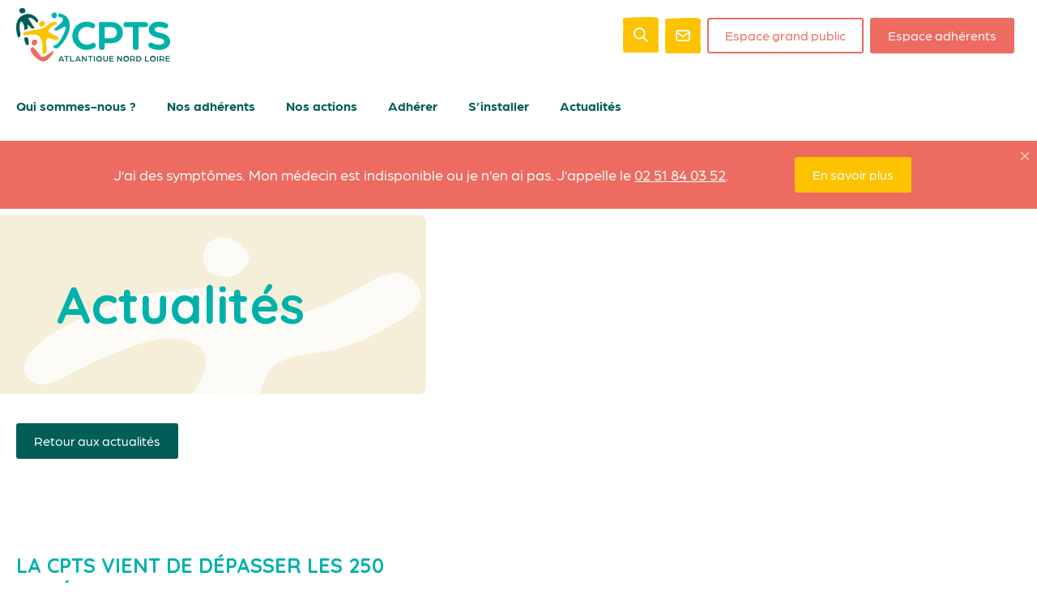

--- FILE ---
content_type: text/html; charset=UTF-8
request_url: https://cpts-anl.fr/2023/03/01/la-cpts-vient-de-depasser-les-250-adherents/
body_size: 8410
content:
<!DOCTYPE html>
<html lang="fr-FR">

<head>
    <meta charset="UTF-8" />
  <meta name="viewport" content="width=device-width" />

  <!-- script twitter share -->
  <script async defer>!function(d,s,id){var js,fjs=d.getElementsByTagName(s)[0],p=/^http:/.test(d.location)?'http':'https';if(!d.getElementById(id)){js=d.createElement(s);js.id=id;js.src=p+'://platform.twitter.com/widgets.js';fjs.parentNode.insertBefore(js,fjs);}}(document, 'script', 'twitter-wjs');</script>

  <!-- script facebook share -->
  <script async defer>(function(d, s, id) {
	  var js, fjs = d.getElementsByTagName(s)[0];
	  if (d.getElementById(id)) return;
	  js = d.createElement(s); js.id = id;
	  js.src = "//connect.facebook.net/en_US/sdk.js#xfbml=1&version=v2.0";
	  fjs.parentNode.insertBefore(js, fjs);
	}(document, 'script', 'facebook-jssdk'));</script>
  <meta name='robots' content='index, follow, max-image-preview:large, max-snippet:-1, max-video-preview:-1' />
<meta name="dlm-version" content="5.0.13">
	<!-- This site is optimized with the Yoast SEO plugin v23.6 - https://yoast.com/wordpress/plugins/seo/ -->
	<title>La CPTS vient de dépasser les 250 adhérents ! - CPTS Atlantique Nord loire</title>
	<link rel="canonical" href="https://cpts-anl.fr/2023/03/01/la-cpts-vient-de-depasser-les-250-adherents/" />
	<meta property="og:locale" content="fr_FR" />
	<meta property="og:type" content="article" />
	<meta property="og:title" content="La CPTS vient de dépasser les 250 adhérents ! - CPTS Atlantique Nord loire" />
	<meta property="og:description" content="3 ans et 250 adhérents !" />
	<meta property="og:url" content="https://cpts-anl.fr/2023/03/01/la-cpts-vient-de-depasser-les-250-adherents/" />
	<meta property="og:site_name" content="CPTS Atlantique Nord loire" />
	<meta property="article:published_time" content="2023-03-01T12:43:31+00:00" />
	<meta name="author" content="Erell Wenandy" />
	<meta name="twitter:card" content="summary_large_image" />
	<meta name="twitter:label1" content="Écrit par" />
	<meta name="twitter:data1" content="Erell Wenandy" />
	<meta name="twitter:label2" content="Durée de lecture estimée" />
	<meta name="twitter:data2" content="1 minute" />
	<script type="application/ld+json" class="yoast-schema-graph">{"@context":"https://schema.org","@graph":[{"@type":"WebPage","@id":"https://cpts-anl.fr/2023/03/01/la-cpts-vient-de-depasser-les-250-adherents/","url":"https://cpts-anl.fr/2023/03/01/la-cpts-vient-de-depasser-les-250-adherents/","name":"La CPTS vient de dépasser les 250 adhérents ! - CPTS Atlantique Nord loire","isPartOf":{"@id":"https://cpts-anl.fr/#website"},"datePublished":"2023-03-01T12:43:31+00:00","dateModified":"2023-03-01T12:43:31+00:00","author":{"@id":"https://cpts-anl.fr/#/schema/person/3be4552329f85de14c47fc2cae6063cf"},"breadcrumb":{"@id":"https://cpts-anl.fr/2023/03/01/la-cpts-vient-de-depasser-les-250-adherents/#breadcrumb"},"inLanguage":"fr-FR","potentialAction":[{"@type":"ReadAction","target":["https://cpts-anl.fr/2023/03/01/la-cpts-vient-de-depasser-les-250-adherents/"]}]},{"@type":"BreadcrumbList","@id":"https://cpts-anl.fr/2023/03/01/la-cpts-vient-de-depasser-les-250-adherents/#breadcrumb","itemListElement":[{"@type":"ListItem","position":1,"name":"Accueil","item":"https://cpts-anl.fr/"},{"@type":"ListItem","position":2,"name":"La CPTS vient de dépasser les 250 adhérents !"}]},{"@type":"WebSite","@id":"https://cpts-anl.fr/#website","url":"https://cpts-anl.fr/","name":"CPTS Atlantique Nord loire","description":"Ensemble,  dynamisons la santé  sur notre territoire","potentialAction":[{"@type":"SearchAction","target":{"@type":"EntryPoint","urlTemplate":"https://cpts-anl.fr/?s={search_term_string}"},"query-input":{"@type":"PropertyValueSpecification","valueRequired":true,"valueName":"search_term_string"}}],"inLanguage":"fr-FR"},{"@type":"Person","@id":"https://cpts-anl.fr/#/schema/person/3be4552329f85de14c47fc2cae6063cf","name":"Erell Wenandy","image":{"@type":"ImageObject","inLanguage":"fr-FR","@id":"https://cpts-anl.fr/#/schema/person/image/","url":"https://secure.gravatar.com/avatar/fe84d84769461ec011a28de6f212ff3b?s=96&d=mm&r=g","contentUrl":"https://secure.gravatar.com/avatar/fe84d84769461ec011a28de6f212ff3b?s=96&d=mm&r=g","caption":"Erell Wenandy"},"url":"https://cpts-anl.fr/author/coordocpts-anl-fr/"}]}</script>
	<!-- / Yoast SEO plugin. -->


<link rel='dns-prefetch' href='//maps.google.com' />
<link rel="alternate" type="application/rss+xml" title="CPTS Atlantique Nord loire &raquo; Flux" href="https://cpts-anl.fr/feed/" />
<link rel="alternate" type="application/rss+xml" title="CPTS Atlantique Nord loire &raquo; Flux des commentaires" href="https://cpts-anl.fr/comments/feed/" />
<link rel="alternate" type="application/rss+xml" title="CPTS Atlantique Nord loire &raquo; La CPTS vient de dépasser les 250 adhérents ! Flux des commentaires" href="https://cpts-anl.fr/2023/03/01/la-cpts-vient-de-depasser-les-250-adherents/feed/" />
<script type="text/javascript">
/* <![CDATA[ */
window._wpemojiSettings = {"baseUrl":"https:\/\/s.w.org\/images\/core\/emoji\/15.0.3\/72x72\/","ext":".png","svgUrl":"https:\/\/s.w.org\/images\/core\/emoji\/15.0.3\/svg\/","svgExt":".svg","source":{"concatemoji":"https:\/\/cpts-anl.fr\/wp-includes\/js\/wp-emoji-release.min.js?ver=e892b7e670c344c3e63b478b2451338c"}};
/*! This file is auto-generated */
!function(i,n){var o,s,e;function c(e){try{var t={supportTests:e,timestamp:(new Date).valueOf()};sessionStorage.setItem(o,JSON.stringify(t))}catch(e){}}function p(e,t,n){e.clearRect(0,0,e.canvas.width,e.canvas.height),e.fillText(t,0,0);var t=new Uint32Array(e.getImageData(0,0,e.canvas.width,e.canvas.height).data),r=(e.clearRect(0,0,e.canvas.width,e.canvas.height),e.fillText(n,0,0),new Uint32Array(e.getImageData(0,0,e.canvas.width,e.canvas.height).data));return t.every(function(e,t){return e===r[t]})}function u(e,t,n){switch(t){case"flag":return n(e,"\ud83c\udff3\ufe0f\u200d\u26a7\ufe0f","\ud83c\udff3\ufe0f\u200b\u26a7\ufe0f")?!1:!n(e,"\ud83c\uddfa\ud83c\uddf3","\ud83c\uddfa\u200b\ud83c\uddf3")&&!n(e,"\ud83c\udff4\udb40\udc67\udb40\udc62\udb40\udc65\udb40\udc6e\udb40\udc67\udb40\udc7f","\ud83c\udff4\u200b\udb40\udc67\u200b\udb40\udc62\u200b\udb40\udc65\u200b\udb40\udc6e\u200b\udb40\udc67\u200b\udb40\udc7f");case"emoji":return!n(e,"\ud83d\udc26\u200d\u2b1b","\ud83d\udc26\u200b\u2b1b")}return!1}function f(e,t,n){var r="undefined"!=typeof WorkerGlobalScope&&self instanceof WorkerGlobalScope?new OffscreenCanvas(300,150):i.createElement("canvas"),a=r.getContext("2d",{willReadFrequently:!0}),o=(a.textBaseline="top",a.font="600 32px Arial",{});return e.forEach(function(e){o[e]=t(a,e,n)}),o}function t(e){var t=i.createElement("script");t.src=e,t.defer=!0,i.head.appendChild(t)}"undefined"!=typeof Promise&&(o="wpEmojiSettingsSupports",s=["flag","emoji"],n.supports={everything:!0,everythingExceptFlag:!0},e=new Promise(function(e){i.addEventListener("DOMContentLoaded",e,{once:!0})}),new Promise(function(t){var n=function(){try{var e=JSON.parse(sessionStorage.getItem(o));if("object"==typeof e&&"number"==typeof e.timestamp&&(new Date).valueOf()<e.timestamp+604800&&"object"==typeof e.supportTests)return e.supportTests}catch(e){}return null}();if(!n){if("undefined"!=typeof Worker&&"undefined"!=typeof OffscreenCanvas&&"undefined"!=typeof URL&&URL.createObjectURL&&"undefined"!=typeof Blob)try{var e="postMessage("+f.toString()+"("+[JSON.stringify(s),u.toString(),p.toString()].join(",")+"));",r=new Blob([e],{type:"text/javascript"}),a=new Worker(URL.createObjectURL(r),{name:"wpTestEmojiSupports"});return void(a.onmessage=function(e){c(n=e.data),a.terminate(),t(n)})}catch(e){}c(n=f(s,u,p))}t(n)}).then(function(e){for(var t in e)n.supports[t]=e[t],n.supports.everything=n.supports.everything&&n.supports[t],"flag"!==t&&(n.supports.everythingExceptFlag=n.supports.everythingExceptFlag&&n.supports[t]);n.supports.everythingExceptFlag=n.supports.everythingExceptFlag&&!n.supports.flag,n.DOMReady=!1,n.readyCallback=function(){n.DOMReady=!0}}).then(function(){return e}).then(function(){var e;n.supports.everything||(n.readyCallback(),(e=n.source||{}).concatemoji?t(e.concatemoji):e.wpemoji&&e.twemoji&&(t(e.twemoji),t(e.wpemoji)))}))}((window,document),window._wpemojiSettings);
/* ]]> */
</script>
<style id='wp-emoji-styles-inline-css' type='text/css'>

	img.wp-smiley, img.emoji {
		display: inline !important;
		border: none !important;
		box-shadow: none !important;
		height: 1em !important;
		width: 1em !important;
		margin: 0 0.07em !important;
		vertical-align: -0.1em !important;
		background: none !important;
		padding: 0 !important;
	}
</style>
<style id='restrict-content-pro-content-upgrade-redirect-style-inline-css' type='text/css'>
.wp-block-restrict-content-pro-content-upgrade-redirect .wp-block-button__width-25{width:calc(25% - .5rem)}.wp-block-restrict-content-pro-content-upgrade-redirect .wp-block-button__width-25 .wp-block-button__link{width:100%}.wp-block-restrict-content-pro-content-upgrade-redirect .wp-block-button__width-50{width:calc(50% - .5rem)}.wp-block-restrict-content-pro-content-upgrade-redirect .wp-block-button__width-50 .wp-block-button__link{width:100%}.wp-block-restrict-content-pro-content-upgrade-redirect .wp-block-button__width-75{width:calc(75% - .5rem)}.wp-block-restrict-content-pro-content-upgrade-redirect .wp-block-button__width-75 .wp-block-button__link{width:100%}.wp-block-restrict-content-pro-content-upgrade-redirect .wp-block-button__width-100{margin-right:0;width:100%}.wp-block-restrict-content-pro-content-upgrade-redirect .wp-block-button__width-100 .wp-block-button__link{width:100%}

</style>
<link rel='stylesheet' id='gdpr-css' href='https://cpts-anl.fr/wp-content/plugins/gdpr/dist/css/public.css?ver=2.1.2' type='text/css' media='all' />
<link rel='stylesheet' id='wpa-css-css' href='https://cpts-anl.fr/wp-content/plugins/honeypot/includes/css/wpa.css?ver=2.2.02' type='text/css' media='all' />
<link rel='stylesheet' id='wp-pagenavi-css' href='https://cpts-anl.fr/wp-content/plugins/wp-pagenavi/pagenavi-css.css?ver=2.70' type='text/css' media='all' />
<link rel='stylesheet' id='if-menu-site-css-css' href='https://cpts-anl.fr/wp-content/plugins/if-menu/assets/if-menu-site.css?ver=e892b7e670c344c3e63b478b2451338c' type='text/css' media='all' />
<link rel='stylesheet' id='search-filter-plugin-styles-css' href='https://cpts-anl.fr/wp-content/plugins/search-filter-pro/public/assets/css/search-filter.min.css?ver=2.5.19' type='text/css' media='all' />
<link rel='stylesheet' id='sidebar-login-css' href='https://cpts-anl.fr/wp-content/plugins/sidebar-login/build/sidebar-login.css?ver=1643102115' type='text/css' media='all' />
<link rel='stylesheet' id='blankslate-style-css' href='https://cpts-anl.fr/wp-content/themes/wp-start/style.css?ver=e892b7e670c344c3e63b478b2451338c' type='text/css' media='all' />
<script type="text/javascript" src="https://cpts-anl.fr/wp-includes/js/jquery/jquery.min.js?ver=3.7.1" id="jquery-core-js"></script>
<script type="text/javascript" src="https://cpts-anl.fr/wp-includes/js/jquery/jquery-migrate.min.js?ver=3.4.1" id="jquery-migrate-js"></script>
<script type="text/javascript" id="gdpr-js-extra">
/* <![CDATA[ */
var GDPR = {"ajaxurl":"https:\/\/cpts-anl.fr\/wp-admin\/admin-ajax.php","logouturl":"","i18n":{"aborting":"Abandonner","logging_out":"Vous \u00eates d\u00e9connect\u00e9.","continue":"Continuer","cancel":"Annuler","ok":"OK","close_account":"Fermer votre compte\u00a0?","close_account_warning":"Votre compte sera ferm\u00e9 et toutes les donn\u00e9es seront d\u00e9finitivement supprim\u00e9es et ne pourront pas \u00eatre r\u00e9cup\u00e9r\u00e9es. Confirmez-vous\u00a0?","are_you_sure":"Confirmez-vous\u00a0?","policy_disagree":"En n\u2019\u00e9tant pas d\u2019accord, vous n\u2019aurez plus acc\u00e8s \u00e0 notre site et serez d\u00e9connect\u00e9."},"is_user_logged_in":"","refresh":"1"};
/* ]]> */
</script>
<script type="text/javascript" src="https://cpts-anl.fr/wp-content/plugins/gdpr/dist/js/public.js?ver=2.1.2" id="gdpr-js"></script>
<script type="text/javascript" src="https://maps.google.com/maps/api/js?key=AIzaSyB4hTovj8wB_8dpA8VdqzZHcs3w_GaDSnY&amp;libraries=geometry%2Cplaces%2Cweather%2Cpanoramio%2Cdrawing&amp;language=fr&amp;ver=5.2.5" id="wpgmp-google-api-js"></script>
<script type="text/javascript" src="https://cpts-anl.fr/wp-content/plugins/wp-google-map-gold/assets/js/vendor/jscrollpane/jscrollpane.js?ver=5.2.5" id="wpgmp-jscrollpane-js"></script>
<script type="text/javascript" src="https://cpts-anl.fr/wp-content/plugins/wp-google-map-gold/assets/js/vendor/accordion/accordion.js?ver=5.2.5" id="wpgmp-accordion-js"></script>
<script type="text/javascript" src="https://cpts-anl.fr/wp-includes/js/imagesloaded.min.js?ver=5.0.0" id="imagesloaded-js"></script>
<script type="text/javascript" src="https://cpts-anl.fr/wp-includes/js/masonry.min.js?ver=4.2.2" id="masonry-js"></script>
<script type="text/javascript" src="https://cpts-anl.fr/wp-includes/js/jquery/jquery.masonry.min.js?ver=3.1.2b" id="jquery-masonry-js"></script>
<script type="text/javascript" id="wpgmp-frontend-js-extra">
/* <![CDATA[ */
var wpgmp_flocal = {"ajax_url":"https:\/\/cpts-anl.fr\/wp-admin\/admin-ajax.php","nonce":"1e0086db63","days_to_remember":""};
/* ]]> */
</script>
<script type="text/javascript" src="https://cpts-anl.fr/wp-content/plugins/wp-google-map-gold/assets/js/frontend.js?ver=5.2.5" id="wpgmp-frontend-js"></script>
<script type="text/javascript" id="search-filter-plugin-build-js-extra">
/* <![CDATA[ */
var SF_LDATA = {"ajax_url":"https:\/\/cpts-anl.fr\/wp-admin\/admin-ajax.php","home_url":"https:\/\/cpts-anl.fr\/","extensions":[]};
/* ]]> */
</script>
<script type="text/javascript" src="https://cpts-anl.fr/wp-content/plugins/search-filter-pro/public/assets/js/search-filter-build.min.js?ver=2.5.19" id="search-filter-plugin-build-js"></script>
<script type="text/javascript" src="https://cpts-anl.fr/wp-content/plugins/search-filter-pro/public/assets/js/chosen.jquery.min.js?ver=2.5.19" id="search-filter-plugin-chosen-js"></script>
<link rel="https://api.w.org/" href="https://cpts-anl.fr/wp-json/" /><link rel="alternate" title="JSON" type="application/json" href="https://cpts-anl.fr/wp-json/wp/v2/posts/1960" /><link rel="EditURI" type="application/rsd+xml" title="RSD" href="https://cpts-anl.fr/xmlrpc.php?rsd" />

<link rel='shortlink' href='https://cpts-anl.fr/?p=1960' />
<link rel="alternate" title="oEmbed (JSON)" type="application/json+oembed" href="https://cpts-anl.fr/wp-json/oembed/1.0/embed?url=https%3A%2F%2Fcpts-anl.fr%2F2023%2F03%2F01%2Fla-cpts-vient-de-depasser-les-250-adherents%2F" />
<link rel="alternate" title="oEmbed (XML)" type="text/xml+oembed" href="https://cpts-anl.fr/wp-json/oembed/1.0/embed?url=https%3A%2F%2Fcpts-anl.fr%2F2023%2F03%2F01%2Fla-cpts-vient-de-depasser-les-250-adherents%2F&#038;format=xml" />
<link rel="icon" href="https://cpts-anl.fr/wp-content/uploads/2022/01/favicon-1-150x150.png" sizes="32x32" />
<link rel="icon" href="https://cpts-anl.fr/wp-content/uploads/2022/01/favicon-1.png" sizes="192x192" />
<link rel="apple-touch-icon" href="https://cpts-anl.fr/wp-content/uploads/2022/01/favicon-1.png" />
<meta name="msapplication-TileImage" content="https://cpts-anl.fr/wp-content/uploads/2022/01/favicon-1.png" />

  <!-- script pinterest share -->
  <script async defer src="//assets.pinterest.com/js/pinit.js"></script>

  <!-- script linkedin share -->
  <script async defer src="//platform.linkedin.com/in.js" type="text/javascript"> lang: en_US</script>
  <link rel="preconnect" href="https://fonts.googleapis.com">
  <link rel="preconnect" href="https://fonts.gstatic.com" crossorigin>
  <link href="https://fonts.googleapis.com/css2?family=Quicksand:wght@300;400;500;600;700&display=swap" rel="stylesheet">
  <link rel="stylesheet" href="https://use.typekit.net/ysm3uyv.css">
</head>
<body class="post-template-default single single-post postid-1960 single-format-standard js-fixed-header la-cpts-vient-de-depasser-les-250-adherents">

  <div id="main-wrapper" class="hfeed">
    <header id="header" class="header js-header-container">
      <div class="container header__wrapper">
        <div id="branding" class="header__logo">
                    <a href="https://cpts-anl.fr/" title="CPTS Atlantique Nord loire" rel="home" aria-label="Retour à l'accueil">
            <img src="https://cpts-anl.fr/wp-content/uploads/2022/01/logo-1.svg" alt="CPTS Atlantique Nord loire">
          </a>
        </div>
        <div class="header__left">
          <div class="header__spacer"></div>
          <div class="header__search-form header__search-form--desktop">
            <i class="header__search-form-toggle js-search-form-toggle"></i>
            <form role="search" method="get" class="search-form" action="https://cpts-anl.fr/">
				<label>
					<span class="screen-reader-text">Rechercher :</span>
					<input type="search" class="search-field" placeholder="Rechercher…" value="" name="s" />
				</label>
				<input type="submit" class="search-submit" value="Rechercher" />
			</form>          </div>
          <a href="https://cpts-anl.fr/nous-contacter/" class="header__contact-link"></a>
                    <a href="https://cpts-anl.fr/espace-grand-public/" class="btn btn--tertiary-alt header__btn">Espace grand public</a>
          <a href="https://cpts-anl.fr/espace-adherents/" class="btn btn--tertiary header__btn">Espace adhérents</a>
          <a href="#" class="header__mobile-menu-toggle js-mobile-menu-toggle" aria-label="Ouverture du menu mobile"></a>
        </div>
      </div>
      <div class="header__nav-container container">
        <nav id="menu" class="header__menu js-menu">
          <div class="menu-menu-principal-container"><ul id="menu-menu-principal" class="menu"><li id="menu-item-341" class="menu-item menu-item-type-post_type menu-item-object-page menu-item-has-children menu-item-341"><a href="https://cpts-anl.fr/qui-sommes-nous/">Qui sommes-nous ?</a>
<ul class="sub-menu">
	<li id="menu-item-344" class="menu-item menu-item-type-post_type menu-item-object-page menu-item-344"><a href="https://cpts-anl.fr/qui-sommes-nous/presentation/">Présentation</a></li>
	<li id="menu-item-343" class="menu-item menu-item-type-post_type menu-item-object-page menu-item-343"><a href="https://cpts-anl.fr/qui-sommes-nous/nos-missions/">Nos missions</a></li>
	<li id="menu-item-342" class="menu-item menu-item-type-post_type menu-item-object-page menu-item-342"><a href="https://cpts-anl.fr/qui-sommes-nous/notre-equipe/">Notre équipe</a></li>
</ul>
</li>
<li id="menu-item-3153" class="menu-item menu-item-type-custom menu-item-object-custom menu-item-3153"><a target="_blank" rel="noopener" href="https://cpts-anl.site-sante.fr/professionnels?embed=true">Nos adhérents</a></li>
<li id="menu-item-346" class="menu-item menu-item-type-post_type menu-item-object-page menu-item-has-children menu-item-346"><a href="https://cpts-anl.fr/nos-actions/">Nos actions</a>
<ul class="sub-menu">
	<li id="menu-item-348" class="menu-item menu-item-type-post_type menu-item-object-page menu-item-348"><a href="https://cpts-anl.fr/nos-actions/nos-projets/">Nos projets</a></li>
	<li id="menu-item-347" class="menu-item menu-item-type-post_type menu-item-object-page menu-item-347"><a href="https://cpts-anl.fr/nos-actions/les-ressources/">Les ressources</a></li>
</ul>
</li>
<li id="menu-item-349" class="menu-item menu-item-type-post_type menu-item-object-page menu-item-349"><a href="https://cpts-anl.fr/adherer/">Adhérer</a></li>
<li id="menu-item-350" class="menu-item menu-item-type-post_type menu-item-object-page menu-item-has-children menu-item-350"><a href="https://cpts-anl.fr/sinstaller/">S’installer</a>
<ul class="sub-menu">
	<li id="menu-item-353" class="menu-item menu-item-type-post_type menu-item-object-page menu-item-353"><a href="https://cpts-anl.fr/sinstaller/le-territoire/">Le territoire</a></li>
	<li id="menu-item-352" class="menu-item menu-item-type-post_type menu-item-object-page menu-item-352"><a href="https://cpts-anl.fr/sinstaller/accompagnement-de-la-cpts/">Accompagnement de la CPTS</a></li>
	<li id="menu-item-351" class="menu-item menu-item-type-post_type menu-item-object-page menu-item-351"><a href="https://cpts-anl.fr/sinstaller/les-opportunites/">Les opportunités</a></li>
	<li id="menu-item-2528" class="menu-item menu-item-type-post_type menu-item-object-page menu-item-2528"><a href="https://cpts-anl.fr/sinstaller/locaux-disponibles/">Locaux disponibles</a></li>
</ul>
</li>
<li id="menu-item-354" class="menu-item menu-item-type-post_type menu-item-object-page menu-item-354"><a href="https://cpts-anl.fr/actualites/">Actualités</a></li>
</ul></div>        </nav>
      </div>
    </header>
    <div id="content-wrapper" class="page-container">
            <div class="flash-info js-info-flash">
            <div class="flash-info__wrapper container">
                <div class="flash-info__text"><p>J’ai des symptômes. Mon médecin est indisponible ou je n’en ai pas. J’appelle le <a href="tel:+33251840352">02 51 84 03 52</a>.</p>
</div>
                                  <a href="https://cpts-anl.fr/wp-content/uploads/2024/11/Affiche-SNP.pdf" class="btn btn--tertiary-reverse" target="_blank">En savoir plus</a>
                            </div>
            <a href="" class="flash-info__close js-info-flash-close" data-date=""><img class="flash-info__picto-close" src="https://cpts-anl.fr/wp-content/themes/wp-start/img/close.svg"/></a>
        </div>
      <main id="content">

  <article id="post-1960" class="post-1960 post type-post status-publish format-standard hentry category-actus-cpts">

  </article>

      <article id="post-1960" class="post-1960 post type-post status-publish format-standard hentry category-actus-cpts">
  <header class="page-header">
    <div class="container">
      <div class="row">
        <div class="col-12">
          <div class="page-header__title">
            <p class="h1">Actualités</p>
          </div>
        </div>
      </div>
    </div>
  </header>
  <div class="container">
    <div class="row">
      <div class="col-12">
        <div class="btn-container">
          <a href="https://cpts-anl.fr/actualites/" class="btn btn--primary">Retour aux actualités</a>
        </div>
      </div>
    </div>
  </div>
  <section class="content-section">
    <div class="container action__intro">
      <div class="row">
        <div class="col-6 content-wysiwyg">
          <h1 class="action__title">La CPTS vient de dépasser les 250 adhérents !</h1>
          <p>3 ans et 250 adhérents !</p>
        </div>
        <div class="col-6">
          <div class="action__img-container">
                      </div>
        </div>
      </div>
    </div>
  </section>
  </article>
  </main>
        <footer class="footer js-footer">
          <section class="content-section footer-content">
            <div class="container">
              <div class="row">
                <div class="col-5">
                  <div class="content-wysiwyg">
                    <h4>CPTS ATLANTIQUE NORD-LOIRE</h4>
                    <p>Envie d’adhérer, de s’installer sur le territoire, des questions, des projets… N’hésitez pas à prendre contact avec nous.</p>
                  </div>
                  <div class="btn-container">
                    <a href="https://cpts-anl.fr/nous-contacter/" class="btn btn--primary-alt">Contactez-nous</a>
                  </div>
                </div>
                <div class="col-3 hidden-sm"></div>
                <div class="col-4">
                  <div class="social-networks__container"><h5 class="social-networks__title">Retrouvez-nous sur les réseaux !</h5><ul class="social-networks__list"><li class="social-networks__item"><a href="https://www.facebook.com/cptsanl/" class="social-networks__link social-networks__link--facebook" target="_blank"></a></li><li class="social-networks__item"><a href="https://www.linkedin.com/company/cpts-atlantique-nord-loire/" class="social-networks__link social-networks__link--linkedin" target="_blank"></a></li><li class="social-networks__item"><a href="https://www.instagram.com/cpts.anl/" class="social-networks__link social-networks__link--instagram" target="_blank"></a></li></ul></div>                </div>
              </div>
            </div>

          </section>
          <div class="footer-about">
            <div class="footer-about__container container">
                <div class="footer-about__logo">
                  <span class="footer-about__copyright">&copy; 2026 <a href="https://kromi.fr" target="_blank">Kromi</a>.</span>
                </div>
                <div class="footer-about__spacer"></div>
                <div class="footer-about__menu">
                  <div class="menu-menu-footer-container"><ul id="menu-menu-footer" class="menu"><li id="menu-item-391" class="menu-item menu-item-type-post_type menu-item-object-page menu-item-391"><a href="https://cpts-anl.fr/reglement/">Règlement</a></li>
<li id="menu-item-392" class="menu-item menu-item-type-post_type menu-item-object-page menu-item-privacy-policy menu-item-392"><a rel="privacy-policy" href="https://cpts-anl.fr/politique-de-confidentialite/">Politique de confidentialité</a></li>
<li id="menu-item-390" class="menu-item menu-item-type-post_type menu-item-object-page menu-item-390"><a href="https://cpts-anl.fr/mentions-legales/">Mentions légales</a></li>
</ul></div>                </div>
            </div>
          </div>
        </footer>
        <a href="#" class="back-top js-back-top hide" aria-label="Retour en haut de page"></a>
      </div><!-- fin #content-wrapper -->
    </div><!-- fin #main-wrapper -->
    <a rel="nofollow" style="display:none" href="https://cpts-anl.fr/?blackhole=e4e79d5c78" title="NE PAS suivre ce lien ou vous serez banni du site!">CPTS Atlantique Nord loire</a>
 <script src="https://cpts-anl.fr/wp-content/plugins/filter-map-listing-by-viewport/assets/js/wpgmp-viewport-filter.js"></script>
		   <div class="gdpr gdpr-overlay"></div>
<div class="gdpr gdpr-general-confirmation">
	<div class="gdpr-wrapper">
		<header>
			<div class="gdpr-box-title">
				<h3></h3>
				<span class="gdpr-close"></span>
			</div>
		</header>
		<div class="gdpr-content">
			<p></p>
		</div>
		<footer>
			<button class="gdpr-ok" data-callback="closeNotification">OK</button>
		</footer>
	</div>
</div>
  <script>
    jQuery(document).ready(function($) {
      var deviceAgent = navigator.userAgent.toLowerCase();
      if (deviceAgent.match(/(iphone|ipod|ipad)/)) {
        $("html").addClass("ios");
        $("html").addClass("mobile");
      }
      if (navigator.userAgent.search("MSIE") >= 0) {
        $("html").addClass("ie");
      } else if (navigator.userAgent.search("Chrome") >= 0) {
        $("html").addClass("chrome");
      } else if (navigator.userAgent.search("Firefox") >= 0) {
        $("html").addClass("firefox");
      } else if (navigator.userAgent.search("Safari") >= 0 && navigator.userAgent.search("Chrome") < 0) {
        $("html").addClass("safari");
      } else if (navigator.userAgent.search("Opera") >= 0) {
        $("html").addClass("opera");
      }
    });
  </script>
  <script type="text/javascript" src="https://cpts-anl.fr/wp-content/plugins/honeypot/includes/js/wpa.js?ver=2.2.02" id="wpascript-js"></script>
<script type="text/javascript" id="wpascript-js-after">
/* <![CDATA[ */
wpa_field_info = {"wpa_field_name":"tdlwxn2444","wpa_field_value":279750,"wpa_add_test":"no"}
/* ]]> */
</script>
<script type="text/javascript" src="https://cpts-anl.fr/wp-content/plugins/wp-google-map-gold/assets/js/vendor/webfont/webfont.js?ver=5.2.5" id="webfont-js"></script>
<script type="text/javascript" id="dlm-xhr-js-extra">
/* <![CDATA[ */
var dlmXHRtranslations = {"error":"Une erreur s\u2019est produite lors de la tentative de t\u00e9l\u00e9chargement du fichier. Veuillez r\u00e9essayer.","not_found":"Le t\u00e9l\u00e9chargement n\u2019existe pas.","no_file_path":"Aucun chemin de fichier d\u00e9fini.","no_file_paths":"Aucun chemin de fichier sp\u00e9cifi\u00e9.","filetype":"Le t\u00e9l\u00e9chargement n\u2019est pas autoris\u00e9 pour ce type de fichier.","file_access_denied":"Acc\u00e8s refus\u00e9 \u00e0 ce fichier.","access_denied":"Acc\u00e8s refus\u00e9. Vous n\u2019avez pas les droits pour t\u00e9l\u00e9charger ce fichier.","security_error":"Something is wrong with the file path.","file_not_found":"Fichier introuvable."};
/* ]]> */
</script>
<script type="text/javascript" id="dlm-xhr-js-before">
/* <![CDATA[ */
const dlmXHR = {"xhr_links":{"class":["download-link","download-button"]},"prevent_duplicates":true,"ajaxUrl":"https:\/\/cpts-anl.fr\/wp-admin\/admin-ajax.php"}; dlmXHRinstance = {}; const dlmXHRGlobalLinks = "https://cpts-anl.fr/download/"; const dlmNonXHRGlobalLinks = []; dlmXHRgif = "https://cpts-anl.fr/wp-includes/images/spinner.gif"; const dlmXHRProgress = "1"
/* ]]> */
</script>
<script type="text/javascript" src="https://cpts-anl.fr/wp-content/plugins/download-monitor/assets/js/dlm-xhr.min.js?ver=5.0.13" id="dlm-xhr-js"></script>
<script type="text/javascript" id="dlm-xhr-js-after">
/* <![CDATA[ */
document.addEventListener("dlm-xhr-modal-data", function(event) { if ("undefined" !== typeof event.detail.headers["x-dlm-tc-required"]) { event.detail.data["action"] = "dlm_terms_conditions_modal"; event.detail.data["dlm_modal_response"] = "true"; }});
/* ]]> */
</script>
<script type="text/javascript" src="https://cpts-anl.fr/wp-includes/js/jquery/ui/core.min.js?ver=1.13.3" id="jquery-ui-core-js"></script>
<script type="text/javascript" src="https://cpts-anl.fr/wp-includes/js/jquery/ui/datepicker.min.js?ver=1.13.3" id="jquery-ui-datepicker-js"></script>
<script type="text/javascript" id="jquery-ui-datepicker-js-after">
/* <![CDATA[ */
jQuery(function(jQuery){jQuery.datepicker.setDefaults({"closeText":"Fermer","currentText":"Aujourd\u2019hui","monthNames":["janvier","f\u00e9vrier","mars","avril","mai","juin","juillet","ao\u00fbt","septembre","octobre","novembre","d\u00e9cembre"],"monthNamesShort":["Jan","F\u00e9v","Mar","Avr","Mai","Juin","Juil","Ao\u00fbt","Sep","Oct","Nov","D\u00e9c"],"nextText":"Suivant","prevText":"Pr\u00e9c\u00e9dent","dayNames":["dimanche","lundi","mardi","mercredi","jeudi","vendredi","samedi"],"dayNamesShort":["dim","lun","mar","mer","jeu","ven","sam"],"dayNamesMin":["D","L","M","M","J","V","S"],"dateFormat":"d MM yy","firstDay":1,"isRTL":false});});
/* ]]> */
</script>
<script type="text/javascript" src="https://cpts-anl.fr/wp-content/themes/wp-start/assets/js/swiper-bundle.min.js?ver=7.4.1" id="swiper-js"></script>
<script type="text/javascript" src="https://cpts-anl.fr/wp-content/themes/wp-start/assets/js/animation.min.js?ver=1.19" id="animation-js"></script>
<script type="text/javascript" src="https://cpts-anl.fr/wp-content/themes/wp-start/assets/js/featherlight.min.js?ver=1.7.13" id="featherlight-js"></script>
<script type="text/javascript" src="https://cpts-anl.fr/wp-content/themes/wp-start/assets/js/simple-lightbox.min.js?ver=1.17.2" id="simplelightbox-js"></script>
<script type="text/javascript" src="https://cpts-anl.fr/wp-content/themes/wp-start/assets/js/parallax.min.js?ver=1.5.0" id="parallax-js"></script>
<script type="text/javascript" src="https://cpts-anl.fr/wp-content/themes/wp-start/assets/js/odometer.min.js?ver=0.4.6" id="odometer-js"></script>
<script type="text/javascript" src="https://cpts-anl.fr/wp-content/themes/wp-start/script.js?ver=1.0" id="wiki-js"></script>
  </body>
</html>


--- FILE ---
content_type: text/css
request_url: https://cpts-anl.fr/wp-content/themes/wp-start/style.css?ver=e892b7e670c344c3e63b478b2451338c
body_size: 58369
content:
@charset "UTF-8";
/*!
Theme Name: <%= pkg.templateName %>
Author: <%= pkg.author %>
Author URI: <%= pkg.authorUrl %>
Description: <%= pkg.description %>
Version: <%= pkg.version %>
License: GNU General Public License
License URI: https://www.gnu.org/licenses/gpl.html
Tags: one-column, two-columns, custom-menu, featured-images, microformats, sticky-post, threaded-comments, translation-ready
Text Domain: Wiki University
*/
@font-face {
  font-family: "lovelo";
  font-style: normal;
  font-display: swap;
  src: local("lovelo"), url("fonts/lovelo.woff") format("woff");
  font-display: swap;
}
@font-face {
  font-family: "swiper-icons";
  src: url("data:application/font-woff;charset=utf-8;base64, [base64]//wADZ2x5ZgAAAywAAADMAAAD2MHtryVoZWFkAAABbAAAADAAAAA2E2+eoWhoZWEAAAGcAAAAHwAAACQC9gDzaG10eAAAAigAAAAZAAAArgJkABFsb2NhAAAC0AAAAFoAAABaFQAUGG1heHAAAAG8AAAAHwAAACAAcABAbmFtZQAAA/gAAAE5AAACXvFdBwlwb3N0AAAFNAAAAGIAAACE5s74hXjaY2BkYGAAYpf5Hu/j+W2+MnAzMYDAzaX6QjD6/4//Bxj5GA8AuRwMYGkAPywL13jaY2BkYGA88P8Agx4j+/8fQDYfA1AEBWgDAIB2BOoAeNpjYGRgYNBh4GdgYgABEMnIABJzYNADCQAACWgAsQB42mNgYfzCOIGBlYGB0YcxjYGBwR1Kf2WQZGhhYGBiYGVmgAFGBiQQkOaawtDAoMBQxXjg/wEGPcYDDA4wNUA2CCgwsAAAO4EL6gAAeNpj2M0gyAACqxgGNWBkZ2D4/wMA+xkDdgAAAHjaY2BgYGaAYBkGRgYQiAHyGMF8FgYHIM3DwMHABGQrMOgyWDLEM1T9/w8UBfEMgLzE////P/5//f/V/xv+r4eaAAeMbAxwIUYmIMHEgKYAYjUcsDAwsLKxc3BycfPw8jEQA/[base64]/uznmfPFBNODM2K7MTQ45YEAZqGP81AmGGcF3iPqOop0r1SPTaTbVkfUe4HXj97wYE+yNwWYxwWu4v1ugWHgo3S1XdZEVqWM7ET0cfnLGxWfkgR42o2PvWrDMBSFj/IHLaF0zKjRgdiVMwScNRAoWUoH78Y2icB/yIY09An6AH2Bdu/UB+yxopYshQiEvnvu0dURgDt8QeC8PDw7Fpji3fEA4z/PEJ6YOB5hKh4dj3EvXhxPqH/SKUY3rJ7srZ4FZnh1PMAtPhwP6fl2PMJMPDgeQ4rY8YT6Gzao0eAEA409DuggmTnFnOcSCiEiLMgxCiTI6Cq5DZUd3Qmp10vO0LaLTd2cjN4fOumlc7lUYbSQcZFkutRG7g6JKZKy0RmdLY680CDnEJ+UMkpFFe1RN7nxdVpXrC4aTtnaurOnYercZg2YVmLN/d/gczfEimrE/fs/bOuq29Zmn8tloORaXgZgGa78yO9/cnXm2BpaGvq25Dv9S4E9+5SIc9PqupJKhYFSSl47+Qcr1mYNAAAAeNptw0cKwkAAAMDZJA8Q7OUJvkLsPfZ6zFVERPy8qHh2YER+3i/BP83vIBLLySsoKimrqKqpa2hp6+jq6RsYGhmbmJqZSy0sraxtbO3sHRydnEMU4uR6yx7JJXveP7WrDycAAAAAAAH//wACeNpjYGRgYOABYhkgZgJCZgZNBkYGLQZtIJsFLMYAAAw3ALgAeNolizEKgDAQBCchRbC2sFER0YD6qVQiBCv/H9ezGI6Z5XBAw8CBK/m5iQQVauVbXLnOrMZv2oLdKFa8Pjuru2hJzGabmOSLzNMzvutpB3N42mNgZGBg4GKQYzBhYMxJLMlj4GBgAYow/P/PAJJhLM6sSoWKfWCAAwDAjgbRAAB42mNgYGBkAIIbCZo5IPrmUn0hGA0AO8EFTQAA") format("woff");
  font-weight: 400;
  font-style: normal;
}
:root {
  --swiper-theme-color: #00B1AA;
}

.swiper {
  margin-left: auto;
  margin-right: auto;
  position: relative;
  overflow: hidden;
  list-style: none;
  padding: 0;
  /* Fix of Webkit flickering */
  z-index: 1;
}

.swiper-vertical > .swiper-wrapper {
  -webkit-box-orient: vertical;
  -webkit-box-direction: normal;
      -ms-flex-direction: column;
          flex-direction: column;
}

.swiper-wrapper {
  position: relative;
  width: 100%;
  height: 100%;
  z-index: 1;
  display: -webkit-box;
  display: -ms-flexbox;
  display: flex;
  -webkit-transition-property: -webkit-transform;
  transition-property: -webkit-transform;
  transition-property: transform;
  transition-property: transform, -webkit-transform;
  -webkit-box-sizing: content-box;
          box-sizing: content-box;
}

.swiper-android .swiper-slide,
.swiper-wrapper {
  -webkit-transform: translate3d(0px, 0, 0);
          transform: translate3d(0px, 0, 0);
}

.swiper-pointer-events {
  -ms-touch-action: pan-y;
      touch-action: pan-y;
}
.swiper-pointer-events.swiper-vertical {
  -ms-touch-action: pan-x;
      touch-action: pan-x;
}

.swiper-slide {
  -ms-flex-negative: 0;
      flex-shrink: 0;
  width: 100%;
  height: 100%;
  position: relative;
  -webkit-transition-property: -webkit-transform;
  transition-property: -webkit-transform;
  transition-property: transform;
  transition-property: transform, -webkit-transform;
}

.swiper-slide-invisible-blank {
  visibility: hidden;
}

/* Auto Height */
.swiper-autoheight,
.swiper-autoheight .swiper-slide {
  height: auto;
}
.swiper-autoheight .swiper-wrapper {
  -webkit-box-align: start;
      -ms-flex-align: start;
          align-items: flex-start;
  -webkit-transition-property: height, -webkit-transform;
  transition-property: height, -webkit-transform;
  transition-property: transform, height;
  transition-property: transform, height, -webkit-transform;
}

/* 3D Effects */
.swiper-3d, .swiper-3d.swiper-css-mode .swiper-wrapper {
  -webkit-perspective: 1200px;
          perspective: 1200px;
}
.swiper-3d .swiper-wrapper,
.swiper-3d .swiper-slide,
.swiper-3d .swiper-slide-shadow,
.swiper-3d .swiper-slide-shadow-left,
.swiper-3d .swiper-slide-shadow-right,
.swiper-3d .swiper-slide-shadow-top,
.swiper-3d .swiper-slide-shadow-bottom,
.swiper-3d .swiper-cube-shadow {
  -webkit-transform-style: preserve-3d;
          transform-style: preserve-3d;
}
.swiper-3d .swiper-slide-shadow,
.swiper-3d .swiper-slide-shadow-left,
.swiper-3d .swiper-slide-shadow-right,
.swiper-3d .swiper-slide-shadow-top,
.swiper-3d .swiper-slide-shadow-bottom {
  position: absolute;
  left: 0;
  top: 0;
  width: 100%;
  height: 100%;
  pointer-events: none;
  z-index: 10;
}
.swiper-3d .swiper-slide-shadow {
  background: rgba(0, 0, 0, 0.15);
}
.swiper-3d .swiper-slide-shadow-left {
  background-image: -webkit-gradient(linear, right top, left top, from(rgba(0, 0, 0, 0.5)), to(rgba(0, 0, 0, 0)));
  background-image: linear-gradient(to left, rgba(0, 0, 0, 0.5), rgba(0, 0, 0, 0));
}
.swiper-3d .swiper-slide-shadow-right {
  background-image: -webkit-gradient(linear, left top, right top, from(rgba(0, 0, 0, 0.5)), to(rgba(0, 0, 0, 0)));
  background-image: linear-gradient(to right, rgba(0, 0, 0, 0.5), rgba(0, 0, 0, 0));
}
.swiper-3d .swiper-slide-shadow-top {
  background-image: -webkit-gradient(linear, left bottom, left top, from(rgba(0, 0, 0, 0.5)), to(rgba(0, 0, 0, 0)));
  background-image: linear-gradient(to top, rgba(0, 0, 0, 0.5), rgba(0, 0, 0, 0));
}
.swiper-3d .swiper-slide-shadow-bottom {
  background-image: -webkit-gradient(linear, left top, left bottom, from(rgba(0, 0, 0, 0.5)), to(rgba(0, 0, 0, 0)));
  background-image: linear-gradient(to bottom, rgba(0, 0, 0, 0.5), rgba(0, 0, 0, 0));
}

/* CSS Mode */
.swiper-css-mode > .swiper-wrapper {
  overflow: auto;
  scrollbar-width: none; /* For Firefox */
  -ms-overflow-style: none; /* For Internet Explorer and Edge */
}
.swiper-css-mode > .swiper-wrapper::-webkit-scrollbar {
  display: none;
}
.swiper-css-mode > .swiper-wrapper > .swiper-slide {
  scroll-snap-align: start start;
}

.swiper-horizontal.swiper-css-mode > .swiper-wrapper {
  -ms-scroll-snap-type: x mandatory;
      scroll-snap-type: x mandatory;
}

.swiper-vertical.swiper-css-mode > .swiper-wrapper {
  -ms-scroll-snap-type: y mandatory;
      scroll-snap-type: y mandatory;
}

.swiper-centered > .swiper-wrapper::before {
  content: "";
  -ms-flex-negative: 0;
      flex-shrink: 0;
  -webkit-box-ordinal-group: 10000;
      -ms-flex-order: 9999;
          order: 9999;
}
.swiper-centered.swiper-horizontal > .swiper-wrapper > .swiper-slide:first-child {
  -webkit-margin-start: var(--swiper-centered-offset-before);
          margin-inline-start: var(--swiper-centered-offset-before);
}
.swiper-centered.swiper-horizontal > .swiper-wrapper::before {
  height: 100%;
  width: var(--swiper-centered-offset-after);
}
.swiper-centered.swiper-vertical > .swiper-wrapper > .swiper-slide:first-child {
  -webkit-margin-before: var(--swiper-centered-offset-before);
          margin-block-start: var(--swiper-centered-offset-before);
}
.swiper-centered.swiper-vertical > .swiper-wrapper::before {
  width: 100%;
  height: var(--swiper-centered-offset-after);
}
.swiper-centered > .swiper-wrapper > .swiper-slide {
  scroll-snap-align: center center;
}

/**
 * Featherlight – ultra slim jQuery lightbox
 * Version 1.7.13 - http://noelboss.github.io/featherlight/
 *
 * Copyright 2018, Noël Raoul Bossart (http://www.noelboss.com)
 * MIT Licensed.
**/
html.with-featherlight {
  /* disable global scrolling when featherlights are visible */
  overflow: hidden;
}

.featherlight {
  display: none;
  /* dimensions: spanning the background from edge to edge */
  position: fixed;
  top: 0;
  right: 0;
  bottom: 0;
  left: 0;
  z-index: 2147483647; /* z-index needs to be >= elements on the site. */
  /* position: centering content */
  text-align: center;
  /* insures that the ::before pseudo element doesn't force wrap with fixed width content; */
  white-space: nowrap;
  /* styling */
  cursor: pointer;
  background: #333;
  /* IE8 "hack" for nested featherlights */
  background: rgba(0, 0, 0, 0);
}

/* support for nested featherlights. Does not work in IE8 (use JS to fix) */
.featherlight:last-of-type {
  background: rgba(0, 0, 0, 0.8);
}

.featherlight:before {
  /* position: trick to center content vertically */
  content: "";
  display: inline-block;
  height: 100%;
  vertical-align: middle;
}

.featherlight .featherlight-content {
  /* make content container for positioned elements (close button) */
  position: relative;
  /* position: centering vertical and horizontal */
  text-align: left;
  vertical-align: middle;
  display: inline-block;
  /* dimensions: cut off images */
  overflow: auto;
  padding: 25px 25px 0;
  border-bottom: 25px solid transparent;
  /* dimensions: handling large content */
  margin-left: 5%;
  margin-right: 5%;
  max-height: 95%;
  /* styling */
  background: #fff;
  cursor: auto;
  /* reset white-space wrapping */
  white-space: normal;
}

/* contains the content */
.featherlight .featherlight-inner {
  /* make sure its visible */
  display: block;
}

/* don't show these though */
.featherlight script.featherlight-inner,
.featherlight link.featherlight-inner,
.featherlight style.featherlight-inner {
  display: none;
}

.featherlight .featherlight-close-icon {
  /* position: centering vertical and horizontal */
  position: absolute;
  z-index: 9999;
  top: 0;
  right: 0;
  /* dimensions: 25px x 25px */
  line-height: 25px;
  width: 25px;
  /* styling */
  cursor: pointer;
  text-align: center;
  font-family: Arial, sans-serif;
  background: #fff; /* Set the background in case it overlaps the content */
  background: rgba(255, 255, 255, 0.3);
  color: #000;
  border: none;
  padding: 0;
}

/* See http://stackoverflow.com/questions/16077341/how-to-reset-all-default-styles-of-the-html5-button-element */
.featherlight .featherlight-close-icon::-moz-focus-inner {
  border: 0;
  padding: 0;
}

.featherlight .featherlight-image {
  /* styling */
  width: 100%;
}

.featherlight-iframe .featherlight-content {
  /* removed the border for image croping since iframe is edge to edge */
  border-bottom: 0;
  padding: 0;
  -webkit-overflow-scrolling: touch;
}

.featherlight iframe {
  /* styling */
  border: none;
}

.featherlight * { /* See https://github.com/noelboss/featherlight/issues/42 */
  -webkit-box-sizing: border-box;
  box-sizing: border-box;
}

/* handling phones and small screens */
@media only screen and (max-width: 1024px) {
  .featherlight .featherlight-content {
    /* dimensions: maximize lightbox with for small screens */
    margin-left: 0;
    margin-right: 0;
    max-height: 98%;
    padding: 10px 10px 0;
    border-bottom: 10px solid transparent;
  }
}
/* hide non featherlight items when printing */
@media print {
  html.with-featherlight > * > :not(.featherlight) {
    display: none;
  }
}
.container {
  width: 100%;
  max-width: 1240px;
  margin-left: auto;
  margin-right: auto;
}
.container--fullwidth {
  max-width: none;
}

.row {
  position: relative;
  display: -webkit-box;
  display: -ms-flexbox;
  display: flex;
  -ms-flex-wrap: wrap;
      flex-wrap: wrap;
  width: 100%;
}
.row.row-equal-height {
  -webkit-box-align: stretch;
      -ms-flex-align: stretch;
          align-items: stretch;
}
.row--flex-center {
  -webkit-box-align: center;
      -ms-flex-align: center;
          align-items: center;
}
.row--flex-end {
  -webkit-box-align: end;
      -ms-flex-align: end;
          align-items: flex-end;
}

.row [class^=col] {
  margin: 0.5rem 2%;
  min-height: 0.125rem;
}
@media only screen and (min-width: 769px) {
  .row [class^=col]:first-of-type {
    margin-left: 0;
  }
  .row [class^=col]:last-of-type {
    margin-right: 0;
  }
}
.row [class^=col].order-first {
  -webkit-box-ordinal-group: 2;
      -ms-flex-order: 1;
          order: 1;
}
.row [class^=col].order-last {
  -webkit-box-ordinal-group: 13;
      -ms-flex-order: 12;
          order: 12;
}
.row [class^=col].col--left {
  padding-left: 0;
}
.row [class^=col].col--right {
  padding-right: 0;
}
.row [class^=col] .hidden-sm {
  display: none;
}

.col-1,
.col-2,
.col-3,
.col-4,
.col-5,
.col-6,
.col-7,
.col-8,
.col-9,
.col-10,
.col-11,
.col-12 {
  width: 100%;
}

.col-1-sm {
  width: 8.3333333333%;
}

.col-2-sm {
  width: 16.6666666667%;
}

.col-3-sm {
  width: 25%;
}

.col-4-sm {
  width: 33.3333333333%;
}

.col-5-sm {
  width: 41.6666666667%;
}

.col-6-sm {
  width: 50%;
}

.col-7-sm {
  width: 58.3333333333%;
}

.col-8-sm {
  width: 66.6666666667%;
}

.col-9-sm {
  width: 75%;
}

.col-10-sm {
  width: 83.3333333333%;
}

.col-11-sm {
  width: 91.6666666667%;
}

.col-12-sm {
  width: 100%;
}

@media only screen and (min-width: 769px) {
  .row {
    -ms-flex-wrap: nowrap;
        flex-wrap: nowrap;
  }
  .col-1 {
    width: 8.3333333333%;
  }
  .col-2 {
    width: 16.6666666667%;
  }
  .col-3 {
    width: 25%;
  }
  .col-4 {
    width: 33.3333333333%;
  }
  .col-5 {
    width: 41.6666666667%;
  }
  .col-6 {
    width: 50%;
  }
  .col-7 {
    width: 58.3333333333%;
  }
  .col-8 {
    width: 66.6666666667%;
  }
  .col-9 {
    width: 75%;
  }
  .col-10 {
    width: 83.3333333333%;
  }
  .col-11 {
    width: 91.6666666667%;
  }
  .col-12 {
    width: 100%;
  }
  .row [class^=col].hidden-sm {
    display: block;
  }
  .row [class^=col].order-first {
    -webkit-box-ordinal-group: initial;
        -ms-flex-order: initial;
            order: initial;
  }
  .row [class^=col].order-last {
    -webkit-box-ordinal-group: initial;
        -ms-flex-order: initial;
            order: initial;
  }
  .row [class^=col].col--left {
    padding-left: 8.3333333333%;
  }
  .row [class^=col].col--right {
    padding-right: 8.3333333333%;
  }
}
body.hidden-scroll {
  overflow: hidden;
}

.sl-overlay {
  position: fixed;
  left: 0;
  right: 0;
  top: 0;
  bottom: 0;
  background: #fff;
  opacity: 0.7;
  display: none;
  z-index: 1035;
}

.sl-wrapper {
  z-index: 1040;
}
.sl-wrapper button {
  border: 0 none;
  background: transparent;
  font-size: 28px;
  padding: 0;
  cursor: pointer;
}
.sl-wrapper button:hover {
  opacity: 0.7;
}
.sl-wrapper .sl-close {
  display: none;
  position: fixed;
  right: 30px;
  top: 30px;
  z-index: 10060;
  margin-top: -14px;
  margin-right: -14px;
  height: 44px;
  width: 44px;
  line-height: 44px;
  font-family: Arial, Baskerville, monospace;
  color: #000;
  font-size: 3rem;
}
.sl-wrapper .sl-close:focus {
  outline: none;
}
.sl-wrapper .sl-counter {
  display: none;
  position: fixed;
  top: 30px;
  left: 30px;
  z-index: 1060;
  color: #000;
  font-size: 1rem;
}
.sl-wrapper .sl-navigation {
  width: 100%;
  display: none;
}
.sl-wrapper .sl-navigation button {
  position: fixed;
  top: 50%;
  margin-top: -22px;
  height: 44px;
  width: 22px;
  line-height: 44px;
  text-align: center;
  display: block;
  z-index: 10060;
  font-family: Arial, Baskerville, monospace;
  color: #000;
}
.sl-wrapper .sl-navigation button.sl-next {
  right: 5px;
  font-size: 2rem;
}
.sl-wrapper .sl-navigation button.sl-prev {
  left: 5px;
  font-size: 2rem;
}
.sl-wrapper .sl-navigation button:focus {
  outline: none;
}
@media (min-width: 35.5em) {
  .sl-wrapper .sl-navigation button {
    width: 44px;
  }
  .sl-wrapper .sl-navigation button.sl-next {
    right: 10px;
    font-size: 3rem;
  }
  .sl-wrapper .sl-navigation button.sl-prev {
    left: 10px;
    font-size: 3rem;
  }
}
@media (min-width: 50em) {
  .sl-wrapper .sl-navigation button {
    width: 44px;
  }
  .sl-wrapper .sl-navigation button.sl-next {
    right: 20px;
    font-size: 3rem;
  }
  .sl-wrapper .sl-navigation button.sl-prev {
    left: 20px;
    font-size: 3rem;
  }
}
.sl-wrapper .sl-image {
  position: fixed;
  -ms-touch-action: none;
  touch-action: none;
  z-index: 10000;
}
.sl-wrapper .sl-image img {
  margin: 0;
  padding: 0;
  display: block;
  border: 0 none;
  width: 100%;
  height: auto;
}
@media (min-width: 35.5em) {
  .sl-wrapper .sl-image img {
    border: 0 none;
  }
}
@media (min-width: 50em) {
  .sl-wrapper .sl-image img {
    border: 0 none;
  }
}
.sl-wrapper .sl-image iframe {
  background: #000;
  border: 0 none;
}
@media (min-width: 35.5em) {
  .sl-wrapper .sl-image iframe {
    border: 0 none;
  }
}
@media (min-width: 50em) {
  .sl-wrapper .sl-image iframe {
    border: 0 none;
  }
}
.sl-wrapper .sl-image .sl-caption {
  display: none;
  padding: 10px;
  color: #fff;
  background: rgba(0, 0, 0, 0.8);
  font-size: 1rem;
  position: absolute;
  bottom: 0;
  left: 0;
  right: 0;
}
.sl-wrapper .sl-image .sl-caption.pos-top {
  bottom: auto;
  top: 0;
}
.sl-wrapper .sl-image .sl-caption.pos-outside {
  bottom: auto;
}
.sl-wrapper .sl-image .sl-download {
  display: none;
  position: absolute;
  bottom: 5px;
  right: 5px;
  color: #000;
  z-index: 1060;
}

.sl-spinner {
  display: none;
  border: 5px solid #333;
  border-radius: 40px;
  height: 40px;
  left: 50%;
  margin: -20px 0 0 -20px;
  opacity: 0;
  position: fixed;
  top: 50%;
  width: 40px;
  z-index: 1007;
  -webkit-animation: pulsate 1s ease-out infinite;
  animation: pulsate 1s ease-out infinite;
}

.sl-scrollbar-measure {
  position: absolute;
  top: -9999px;
  width: 50px;
  height: 50px;
  overflow: scroll;
}

.sl-transition {
  transition: -webkit-transform ease 200ms;
  -webkit-transition: -webkit-transform ease 200ms;
  transition: transform ease 200ms;
  transition: transform ease 200ms, -webkit-transform ease 200ms;
}

@-webkit-keyframes pulsate {
  0% {
    -webkit-transform: scale(0.1);
            transform: scale(0.1);
    opacity: 0;
  }
  50% {
    opacity: 1;
  }
  100% {
    -webkit-transform: scale(1.2);
            transform: scale(1.2);
    opacity: 0;
  }
}
@keyframes pulsate {
  0% {
    -webkit-transform: scale(0.1);
            transform: scale(0.1);
    opacity: 0;
  }
  50% {
    opacity: 1;
  }
  100% {
    -webkit-transform: scale(1.2);
            transform: scale(1.2);
    opacity: 0;
  }
}
.odometer.odometer-auto-theme, .odometer.odometer-theme-default {
  display: inline-block;
  vertical-align: middle;
  *vertical-align: auto;
  *zoom: 1;
  *display: inline;
  position: relative;
}

.odometer.odometer-auto-theme .odometer-digit, .odometer.odometer-theme-default .odometer-digit {
  display: inline-block;
  vertical-align: middle;
  *vertical-align: auto;
  *zoom: 1;
  *display: inline;
  position: relative;
}

.odometer.odometer-auto-theme .odometer-digit .odometer-digit-spacer, .odometer.odometer-theme-default .odometer-digit .odometer-digit-spacer {
  display: inline-block;
  vertical-align: middle;
  *vertical-align: auto;
  *zoom: 1;
  *display: inline;
  visibility: hidden;
}

.odometer.odometer-auto-theme .odometer-digit .odometer-digit-inner, .odometer.odometer-theme-default .odometer-digit .odometer-digit-inner {
  text-align: left;
  display: block;
  position: absolute;
  top: 0;
  left: 0;
  right: 0;
  bottom: 0;
  overflow: hidden;
}

.odometer.odometer-auto-theme .odometer-digit .odometer-ribbon, .odometer.odometer-theme-default .odometer-digit .odometer-ribbon {
  display: block;
}

.odometer.odometer-auto-theme .odometer-digit .odometer-ribbon-inner, .odometer.odometer-theme-default .odometer-digit .odometer-ribbon-inner {
  display: block;
  -webkit-backface-visibility: hidden;
}

.odometer.odometer-auto-theme .odometer-digit .odometer-value, .odometer.odometer-theme-default .odometer-digit .odometer-value {
  display: block;
  -webkit-transform: translateZ(0);
}

.odometer.odometer-auto-theme .odometer-digit .odometer-value.odometer-last-value, .odometer.odometer-theme-default .odometer-digit .odometer-value.odometer-last-value {
  position: absolute;
}

.odometer.odometer-auto-theme.odometer-animating-up .odometer-ribbon-inner, .odometer.odometer-theme-default.odometer-animating-up .odometer-ribbon-inner {
  -webkit-transition: -webkit-transform 2s;
  transition: -webkit-transform 2s;
  transition: transform 2s;
  transition: transform 2s, -webkit-transform 2s;
}

.odometer.odometer-auto-theme.odometer-animating-up.odometer-animating .odometer-ribbon-inner, .odometer.odometer-theme-default.odometer-animating-up.odometer-animating .odometer-ribbon-inner {
  -webkit-transform: translateY(-100%);
  transform: translateY(-100%);
}

.odometer.odometer-auto-theme.odometer-animating-down .odometer-ribbon-inner, .odometer.odometer-theme-default.odometer-animating-down .odometer-ribbon-inner {
  -webkit-transform: translateY(-100%);
  transform: translateY(-100%);
}

.odometer.odometer-auto-theme.odometer-animating-down.odometer-animating .odometer-ribbon-inner, .odometer.odometer-theme-default.odometer-animating-down.odometer-animating .odometer-ribbon-inner {
  -webkit-transition: -webkit-transform 2s;
  transition: -webkit-transform 2s;
  transition: transform 2s;
  transition: transform 2s, -webkit-transform 2s;
  -webkit-transform: translateY(0);
  transform: translateY(0);
}

.odometer.odometer-auto-theme, .odometer.odometer-theme-default {
  font-family: "Helvetica Neue", sans-serif;
  line-height: 1.1em;
}

.odometer.odometer-auto-theme .odometer-value, .odometer.odometer-theme-default .odometer-value {
  text-align: center;
}

.flex-row__container {
  padding: 20px 0;
}
.flex-row__container--video {
  overflow: hidden;
}
.flex-row__container [class^=col].watch-entry {
  opacity: 0;
  -webkit-transition: opacity 0.3s linear;
  transition: opacity 0.3s linear;
}
.flex-row__container [class^=col].watch-entry.in-view {
  opacity: 1;
}
.flex-row__video-bg-container {
  width: 100%;
  padding-top: 56.25%;
  overflow: hidden;
  position: absolute;
  top: 50%;
  left: 50%;
  -webkit-transform: translate(-50%, -50%);
          transform: translate(-50%, -50%);
  z-index: -1;
}
.flex-row__video-bg-container iframe {
  width: 100%;
  height: 100%;
  position: absolute;
  top: 0;
  left: 0;
}

.watch-entry {
  opacity: 0;
  -webkit-transform: translateY(100px);
          transform: translateY(100px);
  -webkit-transition: all 0.3s linear;
  transition: all 0.3s linear;
}
.watch-entry.in-view {
  opacity: 1;
  -webkit-transform: translateY(0);
          transform: translateY(0);
}

.watch-entry.in-view:nth-of-type(1) {
  -webkit-transition-delay: 0.3s;
          transition-delay: 0.3s;
}

.watch-entry.in-view:nth-of-type(2) {
  -webkit-transition-delay: 0.4s;
          transition-delay: 0.4s;
}

.watch-entry.in-view:nth-of-type(3) {
  -webkit-transition-delay: 0.5s;
          transition-delay: 0.5s;
}

.watch-entry.in-view:nth-of-type(4) {
  -webkit-transition-delay: 0.6s;
          transition-delay: 0.6s;
}

.watch-entry.in-view:nth-of-type(5) {
  -webkit-transition-delay: 0.7s;
          transition-delay: 0.7s;
}

.watch-entry.in-view:nth-of-type(6) {
  -webkit-transition-delay: 0.8s;
          transition-delay: 0.8s;
}

.watch-entry.in-view:nth-of-type(7) {
  -webkit-transition-delay: 0.9s;
          transition-delay: 0.9s;
}

.watch-entry.in-view:nth-of-type(8) {
  -webkit-transition-delay: 1s;
          transition-delay: 1s;
}

.watch-entry.in-view:nth-of-type(9) {
  -webkit-transition-delay: 1.1s;
          transition-delay: 1.1s;
}

.watch-entry.in-view:nth-of-type(10) {
  -webkit-transition-delay: 1.2s;
          transition-delay: 1.2s;
}

.watch-entry.in-view:nth-of-type(11) {
  -webkit-transition-delay: 1.3s;
          transition-delay: 1.3s;
}

.watch-entry.in-view:nth-of-type(12) {
  -webkit-transition-delay: 1.4s;
          transition-delay: 1.4s;
}

.watch-entry.in-view:nth-of-type(13) {
  -webkit-transition-delay: 1.5s;
          transition-delay: 1.5s;
}

.watch-entry.in-view:nth-of-type(14) {
  -webkit-transition-delay: 1.6s;
          transition-delay: 1.6s;
}

.watch-entry.in-view:nth-of-type(15) {
  -webkit-transition-delay: 1.7s;
          transition-delay: 1.7s;
}

.watch-entry.in-view:nth-of-type(16) {
  -webkit-transition-delay: 1.8s;
          transition-delay: 1.8s;
}

.watch-entry.in-view:nth-of-type(17) {
  -webkit-transition-delay: 1.9s;
          transition-delay: 1.9s;
}

.watch-entry.in-view:nth-of-type(18) {
  -webkit-transition-delay: 2s;
          transition-delay: 2s;
}

.watch-entry.in-view:nth-of-type(19) {
  -webkit-transition-delay: 2.1s;
          transition-delay: 2.1s;
}

.watch-entry.in-view:nth-of-type(20) {
  -webkit-transition-delay: 2.2s;
          transition-delay: 2.2s;
}

.watch-entry.in-view:nth-of-type(21) {
  -webkit-transition-delay: 2.3s;
          transition-delay: 2.3s;
}

.watch-entry.in-view:nth-of-type(22) {
  -webkit-transition-delay: 2.4s;
          transition-delay: 2.4s;
}

.watch-entry.in-view:nth-of-type(23) {
  -webkit-transition-delay: 2.5s;
          transition-delay: 2.5s;
}

.watch-entry.in-view:nth-of-type(24) {
  -webkit-transition-delay: 2.6s;
          transition-delay: 2.6s;
}

.watch-entry.in-view:nth-of-type(25) {
  -webkit-transition-delay: 2.7s;
          transition-delay: 2.7s;
}

.watch-entry.in-view:nth-of-type(26) {
  -webkit-transition-delay: 2.8s;
          transition-delay: 2.8s;
}

.watch-entry.in-view:nth-of-type(27) {
  -webkit-transition-delay: 2.9s;
          transition-delay: 2.9s;
}

.watch-entry.in-view:nth-of-type(28) {
  -webkit-transition-delay: 3s;
          transition-delay: 3s;
}

.watch-entry.in-view:nth-of-type(29) {
  -webkit-transition-delay: 3.1s;
          transition-delay: 3.1s;
}

.flex-module__container {
  max-width: 100vw;
}
.flex-module__container--fullheight {
  height: 100%;
}
.flex-module__container--fullwidth {
  position: relative;
}
.flex-module__fullwidth-bg {
  position: absolute;
  top: 0;
  left: 50%;
  z-index: -1;
  -webkit-transform: translateX(-50%);
          transform: translateX(-50%);
  width: 100vw;
  height: 100%;
}
.flex-module__video {
  width: 100%;
}
.flex-module__video .video__container {
  padding-top: 56.25%;
  position: relative;
}
.flex-module__video iframe {
  width: 100%;
  height: 100%;
  position: absolute;
  top: 0;
  left: 0;
}
.flex-module__btn-container {
  margin-top: 20px;
}
.flex-module__btn-container--left {
  text-align: left;
}
.flex-module__btn-container--center {
  text-align: center;
}
.flex-module__btn-container--right {
  text-align: right;
}
.flex-module__btn-container .btn {
  margin-bottom: 20px;
}
.flex-module__btn-grp-container .btn {
  margin-bottom: 20px;
  margin-right: 20px;
}
.flex-module__image {
  width: auto;
  height: auto;
}
.flex-module__image--center {
  text-align: center;
}
.flex-module__image--right {
  text-align: right;
}
.flex-module__image--fullwidth img {
  width: 100%;
  height: auto;
}
.flex-module__image img {
  display: inline-block;
  max-width: 100%;
  height: auto;
}
.flex-module__entry {
  display: -webkit-box;
  display: -ms-flexbox;
  display: flex;
  -webkit-box-orient: vertical;
  -webkit-box-direction: normal;
      -ms-flex-direction: column;
          flex-direction: column;
  -webkit-box-pack: justify;
      -ms-flex-pack: justify;
          justify-content: space-between;
  -webkit-transform: translateY(0);
          transform: translateY(0);
  height: 100%;
  padding: 40px 25px;
  border-radius: 8px;
  background-color: #FDC300;
  text-decoration: none;
  -webkit-transition: -webkit-transform 0.3s linear;
  transition: -webkit-transform 0.3s linear;
  transition: transform 0.3s linear;
  transition: transform 0.3s linear, -webkit-transform 0.3s linear;
}
.flex-module__entry:hover {
  -webkit-transform: translateY(-45px);
          transform: translateY(-45px);
  background-color: #00B1AA;
}
.flex-module__entry--center {
  -webkit-box-align: center;
      -ms-flex-align: center;
          align-items: center;
  text-align: center;
}
.flex-module__entry--right {
  -webkit-box-align: end;
      -ms-flex-align: end;
          align-items: flex-end;
  text-align: right;
}
.flex-module__entry h3 {
  color: white;
  text-transform: uppercase;
}
.flex-module__entry p {
  color: white;
}
.flex-module__entry-picto-container {
  display: inline-block;
  width: 50px;
  height: 50px;
}
.flex-module__entry-picto-container img {
  width: 100%;
  height: 100%;
  -o-object-fit: contain;
     object-fit: contain;
}
.flex-module__cta--primary {
  position: relative;
}
.flex-module__cta--primary:before {
  content: "";
  position: absolute;
  top: 0;
  left: 50%;
  -webkit-transform: translateX(-50%);
          transform: translateX(-50%);
  z-index: -1;
  width: 100vw;
  height: 100%;
  background: transparent url("img/cta-bg.svg") center no-repeat;
  background-size: cover;
}
.flex-module__cta--primary h3 {
  color: white;
}
.flex-module__cta-content {
  padding: 65px;
  text-align: center;
}
.flex-module__cta-content .flex-module__btn-container .btn {
  margin-bottom: 0;
}

@media screen and (max-width: 769px) {
  .flex-module__entry:hover {
    -webkit-transform: translateY(0) !important;
            transform: translateY(0) !important;
  }
  .flex-module__cta-content {
    padding: 20px;
    text-align: center;
  }
}
@media screen and (max-width: 500px) {
  .flex-module__text img {
    max-width: 100%;
    height: auto;
  }
}
div[aria-hidden=true] {
  display: none;
}

.tabs__title-list {
  display: -webkit-box;
  display: -ms-flexbox;
  display: flex;
  overflow: hidden;
  padding-top: 5px;
  position: relative;
  -webkit-box-align: start;
      -ms-flex-align: start;
          align-items: flex-start;
}
.tabs__title-list:after {
  content: "";
  display: inline-block;
  height: 5px;
  width: 100%;
  position: absolute;
  top: 0;
  left: 0;
  z-index: 9;
  background-color: white;
}
.tabs__item-tab {
  display: -webkit-box;
  display: -ms-flexbox;
  display: flex;
  -webkit-box-align: center;
      -ms-flex-align: center;
          align-items: center;
  -webkit-box-pack: center;
      -ms-flex-pack: center;
          justify-content: center;
  -webkit-box-flex: 1;
      -ms-flex-positive: 1;
          flex-grow: 1;
  height: 50px;
  position: relative;
  -webkit-box-shadow: 2px 0 2px rgba(0, 0, 0, 0.1);
          box-shadow: 2px 0 2px rgba(0, 0, 0, 0.1);
  -webkit-transition: top 0.3s linear;
  transition: top 0.3s linear;
}
.tabs__item-tab:hover {
  cursor: pointer;
}
.tabs__item-tab:focus {
  outline: none;
}
.tabs__item-tab[data-index="1"] {
  z-index: 8;
}
.tabs__item-tab[data-index="2"] {
  z-index: 7;
}
.tabs__item-tab[data-index="3"] {
  z-index: 6;
}
.tabs__item-tab[data-index="4"] {
  z-index: 5;
}
.tabs__item-tab[data-index="5"] {
  z-index: 4;
}
.tabs__item-tab[data-index="6"] {
  z-index: 3;
}
.tabs__item-tab[data-index="7"] {
  z-index: 2;
}
.tabs__item-tab[data-index="8"] {
  z-index: 1;
}
.tabs__item-tab[aria-selected=true] {
  z-index: 10;
  background-color: #00B1AA;
  color: white;
  -webkit-box-shadow: 2px 0 2px rgba(0, 0, 0, 0.1), -2px 0 2px rgba(0, 0, 0, 0.1);
          box-shadow: 2px 0 2px rgba(0, 0, 0, 0.1), -2px 0 2px rgba(0, 0, 0, 0.1);
}
.tabs__item-tab[aria-selected=true]:before {
  background-color: #00B1AA;
}
.tabs__item-content {
  padding: 5%;
}

.accordion {
  width: 100%;
  margin: 0 auto;
  position: relative;
}
.accordion__item {
  border-top: 1px solid #00B1AA;
}
.accordion__item:first-of-type {
  border-top: none;
}
.accordion__item:last-of-type {
  border-bottom: 1px solid #00B1AA;
}
.accordion__item-head {
  position: relative;
  padding: 40px 40px 40px 0;
}
.accordion__item-head:hover {
  cursor: pointer;
}
.accordion__item-head:focus {
  outline: none;
}
.accordion__item-head:after {
  content: "";
  width: 40px;
  height: 40px;
  position: absolute;
  top: 50%;
  right: 10px;
  -webkit-transform: translateY(-50%) rotate(0deg);
          transform: translateY(-50%) rotate(0deg);
  background: transparent url("img/arrow-down-primary.svg") center no-repeat;
  background-size: 46%;
  border-radius: 50%;
  -webkit-transition: -webkit-transform 0.3s linear;
  transition: -webkit-transform 0.3s linear;
  transition: transform 0.3s linear;
  transition: transform 0.3s linear, -webkit-transform 0.3s linear;
}
.accordion__item-head.open:after {
  -webkit-transform: translateY(-50%) rotate(180deg);
          transform: translateY(-50%) rotate(180deg);
}
.accordion__item-collapsing {
  padding-bottom: 40px;
}
.accordion img.aligncenter {
  margin: 0 auto;
  display: block;
}

@media screen and (max-width: 769px) {
  .accordion {
    width: 100%;
    margin: 0 auto;
  }
}
@media screen and (max-width: 500px) {
  .accordion__item-head::after {
    right: 0;
  }
}
.flex-module__swiper-container .swiper-wrapper {
  -webkit-box-align: stretch;
      -ms-flex-align: stretch;
          align-items: stretch;
  -ms-flex-line-pack: stretch;
      align-content: stretch;
}
.flex-module__slide {
  height: auto;
}
.flex-module__slide-content {
  position: absolute;
  top: 50%;
  left: 50%;
  -webkit-transform: translate(-50%, -50%);
          transform: translate(-50%, -50%);
}

html, body, div, span, applet, object, iframe, h1, h2, h3, h4, h5, h6, p, blockquote, pre, a, abbr, acronym, address, big, cite, code, del, dfn, em, img, ins, kbd, q, s, samp, small, strike, strong, sub, sup, tt, var, b, u, i, center, dl, dt, dd, ol, ul, li, fieldset, form, label, legend, table, caption, tbody, tfoot, thead, tr, th, td, article, aside, canvas, details, embed, figure, figcaption, footer, header, hgroup, menu, nav, output, ruby, section, summary, time, mark, audio, video {
  margin: 0;
  padding: 0;
  border: 0;
  font-size: 100%;
  font: inherit;
  vertical-align: baseline;
}

body {
  line-height: 1;
}

button {
  outline: 0;
}

ol, ul {
  list-style: none;
}

blockquote, q {
  quotes: none;
}

blockquote:before, blockquote:after, q:before, q:after {
  content: "";
  content: none;
}

q {
  display: inline;
  font-style: italic;
}

q:before {
  content: '"';
  font-style: normal;
}

q:after {
  content: '"';
  font-style: normal;
}

textarea, input[type=text], input[type=button], input[type=submit], input[type=reset], input[type=search], input[type=password] {
  -webkit-appearance: none;
  -moz-appearance: none;
       appearance: none;
  border-radius: 0;
}

table {
  border-collapse: collapse;
  border-spacing: 0;
}

th, td {
  padding: 2px;
}

big {
  font-size: 120%;
}

small, sup, sub {
  font-size: 80%;
}

sup {
  vertical-align: super;
}

sub {
  vertical-align: sub;
}

dd {
  margin-left: 20px;
}

kbd, tt {
  font-family: courier;
  font-size: 12px;
}

ins {
  text-decoration: underline;
}

del, strike, s {
  text-decoration: line-through;
}

dt {
  font-weight: bold;
}

address, cite, var {
  font-style: italic;
}

article, aside, details, figcaption, figure, footer, header, hgroup, menu, nav, section {
  display: block;
}

* {
  -webkit-box-sizing: border-box;
          box-sizing: border-box;
  -webkit-tap-highlight-color: transparent;
}

.screen-reader-text {
  clip: rect(1px, 1px, 1px, 1px);
  position: absolute !important;
}

.overflow-visible {
  overflow: visible !important;
}

.clearfix:after {
  content: " ";
  display: table;
  clear: both;
}

.hide-dektop {
  display: none !important;
}

.flex-valign-center {
  -webkit-box-align: center;
      -ms-flex-align: center;
          align-items: center;
}

.back-top {
  width: 40px;
  height: 40px;
  position: fixed;
  bottom: 100px;
  right: 0;
  z-index: 100;
  -webkit-transform: translateX(0);
          transform: translateX(0);
  background: #00B1AA url("img/arrow-up-white.svg") center no-repeat;
  background-size: 50%;
  -webkit-transition: -webkit-transform 0.3s linear;
  transition: -webkit-transform 0.3s linear;
  transition: transform 0.3s linear;
  transition: transform 0.3s linear, -webkit-transform 0.3s linear;
}
.back-top.hide {
  -webkit-transform: translateX(100%);
          transform: translateX(100%);
}
.back-top:hover {
  background: #005E56 url("img/arrow-up-white.svg") center no-repeat;
  background-size: 50%;
}

.hidden-desktop {
  display: none;
}

@media screen and (max-width: 769px) {
  .hidden-desktop {
    display: initial;
  }
}
#main-wrapper {
  overflow: hidden;
}

.content-section {
  width: 100%;
  margin: 0 auto;
  padding: 50px 20px;
  position: relative;
  z-index: 2;
}
.content-section--last-news {
  padding: 50px 0;
}
.home .content-section--contact {
  background-color: #D0D2D3;
}
.content-section--no-pb {
  padding-bottom: 0 !important;
}
.content-section--no-pt {
  padding-top: 0 !important;
}
.content-section--no-lateral-padding {
  padding-left: 0 !important;
  padding-right: 0 !important;
}
.content-section.in-view {
  opacity: 1;
}

@media screen and (max-width: 769px) {
  .content-section {
    padding: 40px 0 20px 0;
  }
  .home .content-section {
    padding: 40px 0 20px 0;
  }
  .content-section--no-pb {
    padding-bottom: 0;
  }
  .content-section--no-pt {
    padding-top: 0;
  }
  .content-section--no-lateral-padding {
    padding-left: 0 !important;
    padding-right: 0 !important;
  }
  .content-section--no-lateral-padding .container {
    padding-left: 0 !important;
    padding-right: 0 !important;
  }
  .container {
    padding: 0 10px;
  }
}
body {
  font-family: "arboria";
  font-size: 16px;
  color: #57313D;
  -webkit-font-smoothing: antialiased;
}

h1,
.h1 {
  font-size: 64px;
  line-height: 0.956;
  font-weight: 700;
  color: #00B1AA;
  font-family: "Quicksand";
}

h2,
.h2 {
  font-family: "Quicksand";
  font-weight: 500;
  font-size: 50px;
  line-height: 1.2;
  color: #00B1AA;
  margin-bottom: 23px;
}

h3,
.h3 {
  font-family: "Quicksand";
  font-weight: 500;
  font-size: 30px;
  line-height: 1.25;
  color: #005E56;
}
h3 strong, h3 b,
.h3 strong,
.h3 b {
  font-weight: 700;
}

h4 {
  font-family: "Quicksand";
  font-weight: 700;
  text-transform: uppercase;
  font-size: 25px;
  line-height: 1;
  color: #ED6B61;
  padding-bottom: 15px;
  margin-bottom: 10px;
  position: relative;
}
h4:after {
  content: "";
  position: absolute;
  bottom: 0;
  left: 0;
  display: block;
  width: 32px;
  height: 4px;
  border-radius: 4px;
  background: #ED6B61;
}

h5 {
  font-family: "arboria";
  font-weight: 700;
  font-size: 22px;
  line-height: 1;
  color: #005E56;
  margin-bottom: 10px;
}
h5 a {
  text-decoration: underline;
}
h5 a:hover {
  text-decoration: none;
  cursor: pointer;
}

.section-title {
  position: relative;
  font-family: "source";
  text-transform: uppercase;
  text-align: center;
  font-size: 50px;
  color: #00B1AA;
}
.section-title small {
  font-size: 25px;
}
.section-title--left {
  text-align: left;
}
.section-title--right {
  text-align: right;
}
.section-title--center {
  text-align: center;
}

.content-wysiwyg {
  margin-bottom: 20px;
}
.content-wysiwyg p {
  font-size: 16px;
  line-height: 24px;
  font-family: "arboria";
  color: #57313D;
  padding-bottom: 25px;
}
.content-wysiwyg p em {
  font-style: italic;
}
.content-wysiwyg p strong, .content-wysiwyg p b {
  font-weight: 700;
}
.content-wysiwyg p:last-child {
  padding-bottom: 0;
}
.content-wysiwyg p.alert {
  padding-bottom: 0;
}
.content-wysiwyg p.alert--danger {
  color: #E61D48;
}
.content-wysiwyg ul {
  margin-bottom: 20px;
}
.content-wysiwyg ul li {
  padding-left: 15px;
  position: relative;
  margin-bottom: 5px;
  color: #57313D;
  line-height: 1.75;
}
.content-wysiwyg ul li strong, .content-wysiwyg ul li b {
  font-weight: 700;
}
.content-wysiwyg ul li:before {
  content: "";
  position: absolute;
  top: 12px;
  left: 0;
  display: inline-block;
  line-height: 1;
  width: 4px;
  height: 4px;
  border-radius: 50%;
  background-color: #ED6B61;
}
.content-wysiwyg ol {
  margin-bottom: 20px;
  counter-reset: ol-counter;
}
.content-wysiwyg ol strong, .content-wysiwyg ol b {
  font-weight: 700;
}
.content-wysiwyg ol li {
  counter-increment: ol-counter;
  margin-bottom: 5px;
}
.content-wysiwyg ol li:before {
  content: counter(ol-counter) ". ";
  color: #FDC300;
  font-weight: bold;
  font-size: 14px;
}
.content-wysiwyg p + ul,
.content-wysiwyg p + ol {
  margin-top: -10px;
}
.content-wysiwyg a {
  color: #00B1AA;
}

@media screen and (max-width: 500px) {
  h1 {
    font-size: 42.6666666667px;
    word-wrap: break-word;
  }
  h2 {
    font-size: 33.3333333333px;
  }
  h3 {
    font-size: 23.0769230769px;
  }
  h4 {
    font-size: 19.2307692308px;
  }
  h5 {
    font-size: 16.9230769231px;
  }
}
.gform_wrapper .gform_heading .gform_title {
  font-family: "Quicksand";
  font-size: 50px;
  line-height: 1.3;
  color: #005E56;
  font-weight: normal;
  margin: 15px 0 10px 0;
}
.gform_wrapper .gform_body .gfield {
  margin-top: 0;
}
.gform_wrapper .gform_body .gfield_label {
  color: #57313D;
  font-family: "Quicksand";
  font-weight: normal;
}
.gform_wrapper .gform_body input.text,
.gform_wrapper .gform_body input.title,
.gform_wrapper .gform_body input[type=email],
.gform_wrapper .gform_body input[type=password],
.gform_wrapper .gform_body input[type=tel],
.gform_wrapper .gform_body input[type=text],
.gform_wrapper .gform_body select,
.gform_wrapper .gform_body textarea {
  border: 1px solid #005E56;
  outline: none;
  border-radius: 3px;
}
.gform_wrapper .gform_body input.text:focus,
.gform_wrapper .gform_body input.title:focus,
.gform_wrapper .gform_body input[type=email]:focus,
.gform_wrapper .gform_body input[type=password]:focus,
.gform_wrapper .gform_body input[type=tel]:focus,
.gform_wrapper .gform_body input[type=text]:focus,
.gform_wrapper .gform_body select:focus,
.gform_wrapper .gform_body textarea:focus {
  border: 2px solid #005E56;
}
.gform_wrapper .gform_body ::-webkit-input-placeholder {
  color: #57313D;
}
.gform_wrapper .gform_body ::-moz-placeholder {
  color: #57313D;
}
.gform_wrapper .gform_body :-ms-input-placeholder {
  color: #57313D;
}
.gform_wrapper .gform_body ::-ms-input-placeholder {
  color: #57313D;
}
.gform_wrapper .gform_body ::placeholder {
  color: #57313D;
}
.gform_wrapper .gform_body input.text,
.gform_wrapper .gform_body input.title,
.gform_wrapper .gform_body input[type=email],
.gform_wrapper .gform_body input[type=password],
.gform_wrapper .gform_body input[type=tel],
.gform_wrapper .gform_body input[type=text],
.gform_wrapper .gform_body select {
  height: 50px;
  padding: 2px 15px !important;
}
.gform_wrapper .gform_body textarea {
  height: 160px !important;
  margin-top: 10px;
}
.gform_wrapper .gform_body select {
  -webkit-appearance: none;
     -moz-appearance: none;
          appearance: none;
  background: transparent url("img/arrow-down-primary.svg") right 10px center no-repeat;
  background-size: 16px;
  color: #57313D;
  margin-top: 10px;
}
.gform_wrapper .gform_body .gfield_radio {
  display: -webkit-box;
  display: -ms-flexbox;
  display: flex;
  -webkit-box-align: center;
      -ms-flex-align: center;
          align-items: center;
}
.gform_wrapper .gform_body .gfield_radio .gchoice {
  display: -webkit-box;
  display: -ms-flexbox;
  display: flex;
  -webkit-box-align: center;
      -ms-flex-align: center;
          align-items: center;
  margin-right: 10px;
}
.gform_wrapper .gform_body .gfield_radio .gchoice label {
  padding-left: 5px;
}
.gform_wrapper .gform_body .gfield_description {
  margin-top: 0;
  padding-top: 5px !important;
}
.gform_wrapper .gform_body .ginput_container_date input {
  width: 100% !important;
}
.gform_wrapper .gform_body .gfield_required {
  display: none !important;
}
.gform_wrapper .top_label li.gfield.gf_right_half {
  padding-left: 16px;
  padding-right: 0;
}
.gform_wrapper .gform_footer > p {
  margin-bottom: 20px;
  text-align: left;
}
.gform_wrapper li.gfield.gfield_error {
  background-color: transparent !important;
  margin-bottom: 0 !important;
  padding-bottom: 0 !important;
  padding-top: 0 !important;
  border-top: none !important;
  border-bottom: none !important;
}
.gform_wrapper li.gfield.gfield_error.gfield_contains_required label.gfield_label {
  margin-top: 0 !important;
}

.gform_confirmation_message {
  font-family: "Quicksand";
  font-weight: 500;
  font-size: 30px;
  line-height: 1.25;
  color: #005E56;
  margin-top: 40px;
}

.gfield_checkbox,
.ginput_container_consent {
  display: -webkit-box;
  display: -ms-flexbox;
  display: flex;
  -ms-flex-wrap: wrap;
      flex-wrap: wrap;
  /* Preparer le label */
  /* Aspect de la case */
  /* Aspect de la coche */
  /* Aspect non cochée */
  /* Aspect cochée */
  /* Disabled checkbox */
  /* Disabled checked */
  /* Accessibility focus */
}
.gfield_checkbox [type=checkbox]:not(:checked),
.gfield_checkbox [type=checkbox]:checked,
.ginput_container_consent [type=checkbox]:not(:checked),
.ginput_container_consent [type=checkbox]:checked {
  /* Cache la checkbox sans
  la rendre invisible aux
  lecteurs d'écran */
  position: absolute;
  left: 0;
  opacity: 0.01;
}
.gfield_checkbox [type=checkbox]:not(:checked) + label,
.gfield_checkbox [type=checkbox]:checked + label,
.ginput_container_consent [type=checkbox]:not(:checked) + label,
.ginput_container_consent [type=checkbox]:checked + label {
  position: relative; /* permet de positionner la checkbox */
  padding-left: 25px;
  max-width: none;
  margin-right: 20px;
  font-size: 16px;
  cursor: pointer;
}
.gfield_checkbox [type=checkbox]:not(:checked) + label::before,
.gfield_checkbox [type=checkbox]:checked + label::before,
.ginput_container_consent [type=checkbox]:not(:checked) + label::before,
.ginput_container_consent [type=checkbox]:checked + label::before {
  content: "";
  position: absolute;
  left: 0;
  top: 0;
  width: 16px;
  height: 16px;
  border: 1px solid #ED6B61;
  background: transparent;
  -webkit-transition: all 0.275s;
  transition: all 0.275s;
}
.gfield_checkbox [type=checkbox]:not(:checked) + label::after,
.gfield_checkbox [type=checkbox]:checked + label::after,
.ginput_container_consent [type=checkbox]:not(:checked) + label::after,
.ginput_container_consent [type=checkbox]:checked + label::after {
  content: "";
  speak: never; /* Pour être sûr que le lecteur d'écran ne lira pas "fois" */
  position: absolute;
  top: 3px;
  left: 3px;
  width: 12px;
  height: 12px;
  background-color: #ED6B61;
  line-height: 0;
  -webkit-transition: all 0.2s;
  transition: all 0.2s; /* Petite transition */
}
.gfield_checkbox [type=checkbox]:not(:checked) + label::after,
.ginput_container_consent [type=checkbox]:not(:checked) + label::after {
  opacity: 0;
  -webkit-transform: scale(0);
          transform: scale(0);
}
.gfield_checkbox [type=checkbox]:checked + label::after,
.ginput_container_consent [type=checkbox]:checked + label::after {
  opacity: 1;
  -webkit-transform: scale(1);
          transform: scale(1);
}
.gfield_checkbox [type=checkbox]:disabled:not(:checked) + label::before,
.gfield_checkbox [type=checkbox]:disabled:checked + label::before,
.ginput_container_consent [type=checkbox]:disabled:not(:checked) + label::before,
.ginput_container_consent [type=checkbox]:disabled:checked + label::before {
  -webkit-box-shadow: none;
          box-shadow: none;
  border-color: #bbb;
  background-color: #e9e9e9;
}
.gfield_checkbox [type=checkbox]:disabled:checked + label::after,
.ginput_container_consent [type=checkbox]:disabled:checked + label::after {
  background-color: #777;
}
.gfield_checkbox [type=checkbox]:disabled + label,
.ginput_container_consent [type=checkbox]:disabled + label {
  color: #aaa;
}
.gfield_checkbox [type=checkbox]:checked:focus + label::before,
.gfield_checkbox [type=checkbox]:not(:checked):focus + label::before,
.ginput_container_consent [type=checkbox]:checked:focus + label::before,
.ginput_container_consent [type=checkbox]:not(:checked):focus + label::before {
  border: 1px solid #ED6B61;
}
.gfield_checkbox li,
.ginput_container_consent li {
  position: relative;
}

.ginput_container_consent .gfield_consent_label {
  line-height: 1.3;
  margin-right: 0 !important;
}

/* Customize the label (the container) */
.checkbox__container {
  display: block;
  position: relative;
  padding-left: 20px;
  margin-bottom: 5px;
  cursor: pointer;
  font-size: 14px;
  -webkit-user-select: none;
     -moz-user-select: none;
      -ms-user-select: none;
          user-select: none;
}

/* Hide the browser's default checkbox */
.checkbox__container input {
  position: absolute;
  opacity: 0;
  cursor: pointer;
  height: 0;
  width: 0;
}

/* Create a custom checkbox */
.checkbox__checkmark {
  position: absolute;
  top: 0;
  left: 0;
  height: 15px;
  width: 15px;
  border: 1px solid #D1D3D3;
}

/* On mouse-over, add a grey background color */
.checkbox__container:hover input ~ .checkbox__checkmark {
  background-color: #ED6B61;
  border: 1px solid #ED6B61;
}

/* When the checkbox is checked, add a blue background */
.checkbox__container input:checked ~ .checkbox__checkmark {
  background-color: #ED6B61;
  border: 1px solid #ED6B61;
}

/* Create the checkbox__checkmark/indicator (hidden when not checked) */
.checkbox__checkmark:after {
  content: "";
  position: absolute;
  display: none;
}

/* Show the checkbox__checkmark when checked */
.checkbox__container input:checked ~ .checkbox__checkmark:after {
  display: block;
}

/* Style the checkbox__checkmark/indicator */
.checkbox__container .checkbox__checkmark:after {
  left: 50%;
  top: 50%;
  width: 3px;
  height: 6px;
  border: solid white;
  border-width: 0 3px 3px 0;
  -webkit-transform: translate(-40%, -70%) rotate(45deg);
          transform: translate(-40%, -70%) rotate(45deg);
}

@media screen and (max-width: 500px) {
  .top_label li.gfield.gf_right_half {
    padding-left: 0 !important;
    padding-right: 0;
  }
  .gfield_checkbox li {
    width: 100%;
  }
}
.btn-container {
  margin-top: 20px;
}
.btn-container--centered {
  text-align: center;
}

.btn {
  display: inline-block;
  padding: 12px 20px;
  position: relative;
  z-index: 1;
  border-radius: 3px;
  text-align: center;
  font-family: "arboria";
  font-size: 16px;
  font-weight: 400;
  line-height: 1;
  text-decoration: none;
  margin-right: 15px;
}
.btn::before {
  content: "";
  display: block;
  height: 0;
  width: 0;
  margin-top: calc((0 - 24px) * 0.5em);
}
.btn--primary {
  background-color: #005E56;
  color: white !important;
  border: 2px solid #005E56;
}
.btn--primary:hover {
  background-color: #00B1AA;
  border: 2px solid #00B1AA;
}
.btn--primary-alt {
  background-color: white;
  color: #005E56;
  border: 2px solid white;
}
.btn--primary-alt:hover {
  color: white;
  background-color: #005E56;
  border: 2px solid #005E56;
}
.btn--secondary {
  border: 2px solid #005E56;
  color: #005E56;
  background-color: transparent;
}
.btn--secondary:hover {
  border: 2px solid #00B1AA;
  color: #00B1AA;
}
.btn--secondary-alt {
  border: 2px solid white;
  color: white;
  background-color: transparent;
}
.btn--secondary-alt:hover {
  border: 2px solid #005E56;
  color: #005E56;
}
.btn--tertiary {
  background-color: #ED6B61;
  color: white !important;
  border: 2px solid #ED6B61;
}
.btn--tertiary:hover {
  background-color: rgb(242.2159090909, 149.8863636364, 142.7840909091);
  border: 2px solid rgb(242.2159090909, 149.8863636364, 142.7840909091);
}
.btn--tertiary-alt {
  border: 2px solid #ED6B61;
  color: #ED6B61;
  background-color: transparent;
}
.btn--tertiary-alt:hover {
  border: 2px solid rgb(242.2159090909, 149.8863636364, 142.7840909091);
  color: rgb(242.2159090909, 149.8863636364, 142.7840909091);
}
.btn--tertiary-reverse {
  border: 2px solid #FDC300;
  color: white;
  background-color: #FDC300;
}
.btn--tertiary-reverse:hover {
  border: 2px solid #F5EFDA;
  background-color: #F5EFDA;
  color: rgb(202, 155.6916996047, 0);
}

.gform_button {
  display: inline-block;
  padding: 12px 20px;
  position: relative;
  z-index: 1;
  border: none;
  border-radius: 3px !important;
  text-align: center;
  font-family: "arboria";
  font-size: 16px;
  font-weight: 400;
  line-height: 1;
  text-decoration: none;
  background-color: #005E56;
  color: white;
}
.gform_button::before {
  content: "";
  display: block;
  height: 0;
  width: 0;
  margin-top: calc((0 - 24px) * 0.5em);
}
.gform_button:hover {
  background-color: #00B1AA;
  cursor: pointer;
}
.gform_button:focus, .gform_button:active {
  outline: none;
}

.search-submit,
.login-submit input[type=submit] {
  display: inline-block;
  padding: 12px 20px;
  border: none;
  border-radius: 3px;
  text-align: center;
  font-family: "arboria";
  font-size: 16px;
  text-decoration: none;
  background-color: #005E56;
  color: white;
  line-height: 1;
}
.search-submit:hover,
.login-submit input[type=submit]:hover {
  background-color: #00B1AA;
  cursor: pointer;
}

.header {
  position: relative;
  z-index: 1000;
  background: white;
}
.header__wrapper {
  display: -webkit-box;
  display: -ms-flexbox;
  display: flex;
  -ms-flex-wrap: nowrap;
      flex-wrap: nowrap;
  -webkit-box-align: stretch;
      -ms-flex-align: stretch;
          align-items: stretch;
  padding: 10px 0;
  position: relative;
  z-index: 990;
  background: white;
}
.header__logo {
  width: 190px;
  -ms-flex-negative: 0;
      flex-shrink: 0;
  -webkit-transition: all 0.3s linear;
  transition: all 0.3s linear;
}
.header__logo img {
  width: 100%;
  height: auto;
}
.header__left {
  -webkit-box-flex: 1;
      -ms-flex-positive: 1;
          flex-grow: 1;
  display: -webkit-box;
  display: -ms-flexbox;
  display: flex;
  -ms-flex-wrap: wrap;
      flex-wrap: wrap;
  -webkit-box-align: center;
      -ms-flex-align: center;
          align-items: center;
}
.header__spacer {
  -webkit-box-flex: 1;
      -ms-flex-positive: 1;
          flex-grow: 1;
}
.fixed-header .header {
  width: 100%;
  position: fixed;
  top: 0;
}
.header__btn {
  margin-right: 8px;
}
.header__btn:last-of-type {
  margin-right: 0;
}
.header__contact-link {
  position: relative;
  display: inline-block;
  width: 44px !important;
  height: 44px !important;
  margin-right: 8px;
}
.header__contact-link:before {
  content: "";
  position: absolute;
  top: 0;
  left: 0;
  display: inline-block;
  width: 100%;
  height: 100%;
  background: transparent url("img/contact-link-bg.svg") center no-repeat;
  background-size: contain;
}
.header__contact-link:after {
  content: "";
  position: absolute;
  top: 50%;
  left: 50%;
  -webkit-transform: translate(-50%, -50%);
          transform: translate(-50%, -50%);
  display: inline-block;
  width: 18px;
  height: 18px;
  background: transparent url("img/contact-link-icon.svg") center no-repeat;
  background-size: contain;
}
.header__search-form-toggle {
  position: relative;
  display: inline-block;
  width: 44px !important;
  height: 44px !important;
  margin-right: 8px;
}
.header__search-form-toggle:before {
  content: "";
  position: absolute;
  top: 0;
  left: 0;
  display: inline-block;
  width: 100%;
  height: 100%;
  background: transparent url("img/contact-link-bg.svg") center no-repeat;
  background-size: contain;
}
.header__search-form-toggle:after {
  content: "";
  position: absolute;
  top: 50%;
  left: 50%;
  -webkit-transform: translate(-50%, -50%);
          transform: translate(-50%, -50%);
  display: inline-block;
  width: 18px;
  height: 18px;
  background: transparent url("img/search-toggle-icon.svg") center no-repeat;
  background-size: contain;
}
.header__search-form-toggle:hover {
  cursor: pointer;
}
.header__search-form {
  position: relative;
}
.header__search-form .search-form {
  position: absolute;
  top: 0;
  right: calc(100% + 8px);
  height: 44px;
  width: 320px;
  z-index: 10;
  opacity: 0;
  pointer-events: none;
  -webkit-transition: opacity 0.3s linear;
  transition: opacity 0.3s linear;
}
.header__search-form .search-form.open {
  opacity: 1;
  pointer-events: initial;
}
.header__search-form .search-form .search-field {
  border: 1px solid #FDC300;
  border-radius: 3px;
  padding: 5px 10px;
  height: 100%;
  width: 100%;
}
.header__search-form .search-form .search-submit {
  display: none;
}
.header__mobile-menu-toggle {
  position: relative;
  display: none;
  width: 44px;
  height: 44px;
  margin-right: 10px;
}
.header__mobile-menu-toggle:before {
  content: "";
  position: absolute;
  top: 0;
  left: 0;
  display: inline-block;
  width: 100%;
  height: 100%;
  background: transparent url("img/contact-link-bg.svg") center no-repeat;
  background-size: contain;
}
.header__mobile-menu-toggle:after {
  content: "";
  position: absolute;
  top: 50%;
  left: 50%;
  -webkit-transform: translate(-50%, -50%);
          transform: translate(-50%, -50%);
  display: inline-block;
  width: 18px;
  height: 18px;
  background: transparent url("img/menu.svg") center no-repeat;
  background-size: 80%;
}
.header__mobile-menu-toggle.close:after {
  background: transparent url("img/close.svg") center no-repeat;
  background-size: 70%;
}
.header__menu {
  padding: 20px 0;
}
.header__menu .menu-item {
  display: inline-block;
}
.header__menu .menu-item a {
  font-family: "arboria";
  font-weight: 700;
  text-decoration: none;
  color: #005E56;
  display: inline-block;
  margin-right: 35px;
  padding: 15px 0;
  position: relative;
}
.header__menu .menu-item.menu-item-has-children {
  position: relative;
}
.header__menu .menu-item.menu-item-has-children .sub-menu {
  position: absolute;
  top: 100%;
  left: 0;
  padding: 15px 30px;
  display: none;
  background: #F5EFDA;
}
.header__menu .menu-item.menu-item-has-children .sub-menu .menu-item a {
  font-weight: 400;
  white-space: nowrap;
  margin-right: 0;
}
.header__menu .menu-item.menu-item-has-children .sub-menu .menu-item a:before {
  content: none !important;
}
.header__menu .menu-item.menu-item-has-children .sub-menu .menu-item a:hover {
  font-weight: 700;
}
.header__menu .menu-item.current_page_item a:before, .header__menu .menu-item.current-menu-item a:before, .header__menu .menu-item.current-page-ancestor a:before, .header__menu .menu-item.current-page-parent a:before, .header__menu .menu-item.current-menu-parent a:before, .header__menu .menu-item.current-menu-ancestor a:before, .header__menu .menu-item.current_page_ancestor a:before, .header__menu .menu-item.current_page_parent a:before, .header__menu .menu-item:hover a:before {
  content: "";
  display: inline-block;
  width: 32px;
  height: 4px;
  border-radius: 4px;
  background: #00B1AA;
  position: absolute;
  bottom: 6px;
  left: 50%;
  -webkit-transform: translateX(-50%);
          transform: translateX(-50%);
}
.header__menu .menu-item:hover .sub-menu {
  display: block;
}

@media screen and (max-width: 980px) {
  .header__wrapper {
    padding: 10px;
  }
  .header__mobile-menu-toggle {
    display: inline-block;
    margin-left: 8px;
  }
  .header__menu {
    -webkit-box-flex: 0;
        -ms-flex-positive: 0;
            flex-grow: 0;
    height: 100%;
    width: 100%;
    max-width: 500px;
    padding: 30px 20px;
    position: fixed;
    top: 0;
    right: 0;
    z-index: 2000;
    -webkit-transform: translateX(100%);
            transform: translateX(100%);
    background-color: #00B1AA;
    overflow-y: scroll;
    -webkit-transition: -webkit-transform 0.3s linear;
    transition: -webkit-transform 0.3s linear;
    transition: transform 0.3s linear;
    transition: transform 0.3s linear, -webkit-transform 0.3s linear;
  }
  .header__menu.active {
    -webkit-transform: translateX(0);
            transform: translateX(0);
  }
  .header__menu .menu-item {
    padding-right: 0;
    display: block;
  }
  .header__menu .menu-item a {
    font-size: 18px;
    opacity: 1;
    padding: 10px;
    color: white;
    margin-right: 0;
  }
  .header__menu .menu-item.menu-item-has-children > a:after {
    padding-left: 50px;
  }
  .header__menu .menu-item.menu-item-has-children .sub-menu {
    display: block;
    width: 100%;
    height: auto;
    padding: 0 20px !important;
    position: static;
    padding: 0;
    background: transparent;
  }
  .header__menu .menu-item.menu-item-has-children .sub-menu:before {
    content: none;
  }
  .header__menu .menu-item.menu-item-has-children .sub-menu .menu-item {
    opacity: 1;
    padding: 0;
  }
  .header__menu .menu-item.menu-item-has-children .sub-menu .menu-item a {
    font-family: "arboria";
    font-size: 18px;
    color: white;
    display: block;
  }
  .header__menu .menu-item.menu-item-has-children .sub-menu .menu-item a:hover {
    border-bottom: none;
  }
  .header__menu .menu-item.current_page_item a:before, .header__menu .menu-item.current-menu-item a:before, .header__menu .menu-item.current-page-ancestor a:before, .header__menu .menu-item.current-page-parent a:before, .header__menu .menu-item.current-menu-parent a:before, .header__menu .menu-item.current-menu-ancestor a:before, .header__menu .menu-item.current_page_ancestor a:before, .header__menu .menu-item.current_page_parent a:before, .header__menu .menu-item:hover a:before {
    content: none;
  }
  .header__menu .menu-item--espace a {
    display: block;
    text-align: center;
    padding: 12px 20px;
    background-color: #ED6B61;
    color: white !important;
    border: 2px solid #ED6B61;
  }
  .header__menu .menu-item--espace a:hover {
    background-color: rgb(242.2159090909, 149.8863636364, 142.7840909091);
    border: 2px solid rgb(242.2159090909, 149.8863636364, 142.7840909091);
  }
  .header__search-form {
    position: static;
  }
  .header__search-form .search-form {
    top: 100%;
    right: 0;
    width: 100%;
  }
}
@media screen and (max-width: 769px) {
  .header__mobile-menu-toggle {
    margin-left: 0;
  }
}
@media screen and (max-width: 500px) {
  .header__logo {
    width: 135px;
  }
  .header__btn {
    display: none;
  }
}
.footer-content {
  background: #00B1AA;
  padding: 48px 20px 80px;
}
.footer-content h4 {
  color: white;
  margin-bottom: 15px;
  padding-bottom: 0;
}
.footer-content h4:after {
  content: none;
}
.footer-content p {
  margin-bottom: 30px;
}

.footer-about {
  background: white;
  padding: 25px 0;
}
.footer-about__container {
  display: -webkit-box;
  display: -ms-flexbox;
  display: flex;
  -webkit-box-align: center;
      -ms-flex-align: center;
          align-items: center;
}
.footer-about__spacer {
  -webkit-box-flex: 1;
      -ms-flex-positive: 1;
          flex-grow: 1;
}
.footer-about__copyright {
  color: #57313D;
  display: inline-block;
}
.footer-about__copyright a {
  display: inline-block;
  text-decoration: none;
  color: #57313D;
}
.footer-about__copyright a:hover {
  text-decoration: underline;
}
.footer-about__menu .menu-item {
  display: inline-block;
  margin-right: 10px;
}
.footer-about__menu .menu-item a {
  color: #57313D;
  text-decoration: none;
}
.footer-about__menu .menu-item a:hover {
  text-decoration: underline;
}
.footer-about__menu .menu-item:last-of-type {
  margin-right: 0;
}

@media screen and (max-width: 769px) {
  .footer-about {
    padding-bottom: 90px;
  }
  .footer-about__container {
    -webkit-box-orient: vertical;
    -webkit-box-direction: normal;
        -ms-flex-direction: column;
            flex-direction: column;
  }
  .footer-about__menu {
    display: none;
  }
  .footer-content {
    text-align: center;
  }
}
.home-intro {
  z-index: 3;
  padding-bottom: 0;
}
.home-intro .row:first-of-type {
  -webkit-box-align: end;
      -ms-flex-align: end;
          align-items: flex-end;
}
.home-intro--adherent .home-intro__illus-container:after {
  background-color: transparent !important;
}
.home-intro__illus-container {
  position: relative;
  z-index: 1;
}
.home-intro__illus-container:after {
  content: "";
  display: block;
  position: absolute;
  bottom: 0;
  left: 50%;
  -webkit-transform: translateX(-50%);
          transform: translateX(-50%);
  z-index: -1;
  width: 100vw;
  height: 14%;
  background: #00B1AA;
}
.home-intro__illus {
  width: 100%;
  height: auto;
  margin-top: 60px;
}
.home-intro .col-12 {
  margin-bottom: 0 !important;
}

.home-keyfigures {
  padding-top: 0;
  position: relative;
}
.home-keyfigures:before {
  content: "";
  position: absolute;
  top: 0;
  left: 50%;
  -webkit-transform: translateX(-50%);
          transform: translateX(-50%);
  z-index: -1;
  width: 100vw;
  height: 76.8%;
  background: #00B1AA;
}
.home-keyfigures .row {
  -webkit-box-align: center;
      -ms-flex-align: center;
          align-items: center;
}
.home-keyfigures__items {
  display: -webkit-box;
  display: -ms-flexbox;
  display: flex;
  -ms-flex-wrap: wrap;
      flex-wrap: wrap;
  -webkit-box-align: start;
      -ms-flex-align: start;
          align-items: flex-start;
}
.home-keyfigures__item {
  width: 38%;
  -ms-flex-negative: 0;
      flex-shrink: 0;
  position: relative;
  margin-right: 20px;
  margin-bottom: 20px;
}
.home-keyfigures__item:after {
  content: "";
  display: block;
  padding-bottom: 100%;
  background: #F5EFDA;
}
.home-keyfigures__item:nth-of-type(1) .home-keyfigures__item-value {
  color: #00B1AA;
}
.home-keyfigures__item:nth-of-type(2) .home-keyfigures__item-value {
  color: #ED6B61;
}
.home-keyfigures__item:nth-of-type(3) .home-keyfigures__item-value {
  color: #FDC300;
}
.home-keyfigures__item:last-of-type {
  width: 51%;
}
.home-keyfigures__item:last-of-type:after {
  background-color: #005E56;
}
.home-keyfigures__item:last-of-type .home-keyfigures__item-value {
  font-size: 90px;
  margin-bottom: 40px;
}
.home-keyfigures__item:last-of-type .home-keyfigures__item-value,
.home-keyfigures__item:last-of-type .home-keyfigures__item-label {
  color: white !important;
}
.home-keyfigures__item-content {
  position: absolute;
  top: 50%;
  left: 50%;
  -webkit-transform: translate(-50%, -50%);
          transform: translate(-50%, -50%);
  display: -webkit-box;
  display: -ms-flexbox;
  display: flex;
  -webkit-box-orient: vertical;
  -webkit-box-direction: normal;
      -ms-flex-direction: column;
          flex-direction: column;
  -webkit-box-pack: center;
      -ms-flex-pack: center;
          justify-content: center;
  -webkit-box-align: center;
      -ms-flex-align: center;
          align-items: center;
}
.home-keyfigures__item-value {
  font-size: 59px;
  font-family: "Quicksand";
  line-height: 1;
  font-weight: 700;
  margin-bottom: 25px;
}
.home-keyfigures__item-label {
  font-size: 30px;
  font-family: "Quicksand";
  line-height: 30px;
  text-align: center;
  font-weight: 600;
  color: #005E56;
}
.home-keyfigures__content h2 {
  color: white;
}

.home-action {
  padding: 32px;
  background: #F5EFDA;
  position: relative;
}
.home-action:before {
  content: "";
  position: absolute;
  top: 0;
  right: 0;
  -webkit-transform: translateY(-50%);
          transform: translateY(-50%);
  display: block;
  width: 200px;
  height: 150px;
  background: transparent url("img/home-action-top.svg") center no-repeat;
  background-size: contain;
}
.home-action h4 {
  margin-bottom: 46px;
  -webkit-transform: translateX(-20%);
          transform: translateX(-20%);
}

.home-public-tabs,
.home-adherents-tabs {
  position: relative;
  z-index: 5;
}
.home-public-tabs__intro,
.home-adherents-tabs__intro {
  text-align: center;
  margin-bottom: 40px;
}
.home-public-tabs__wrapper,
.home-adherents-tabs__wrapper {
  display: -webkit-box;
  display: -ms-flexbox;
  display: flex;
  position: relative;
}
.home-public-tabs__item,
.home-adherents-tabs__item {
  position: relative;
}
.home-public-tabs__tab,
.home-adherents-tabs__tab {
  padding: 25px 40px;
  margin-bottom: 0;
}
.home-public-tabs__tab[aria-selected=true],
.home-adherents-tabs__tab[aria-selected=true] {
  background: #F5EFDA;
}
.home-public-tabs__tab:hover,
.home-adherents-tabs__tab:hover {
  cursor: pointer;
  background: #F5EFDA;
}
.home-public-tabs__tab-content,
.home-adherents-tabs__tab-content {
  display: block;
  position: absolute;
  top: 100%;
  left: 0;
  z-index: 2;
  background: #F5EFDA;
  padding: 70px 30px 20px 20px;
  min-width: 400px;
}
.home-public-tabs__tab-text,
.home-adherents-tabs__tab-text {
  font-size: 22px;
  line-height: 26px;
  color: #00B1AA;
  font-weight: 700;
  margin-bottom: 15px;
}
.home-public-tabs div[aria-hidden=true],
.home-adherents-tabs div[aria-hidden=true] {
  display: none;
}
.home-public-tabs__bg,
.home-adherents-tabs__bg {
  display: -webkit-box;
  display: -ms-flexbox;
  display: flex;
  -webkit-box-pack: end;
      -ms-flex-pack: end;
          justify-content: flex-end;
  position: relative;
  padding-top: 60px;
}
.home-public-tabs__bg img,
.home-adherents-tabs__bg img {
  margin: 0;
}
.home-public-tabs__bg:before,
.home-adherents-tabs__bg:before {
  content: "";
  position: absolute;
  top: 0;
  left: 50%;
  -webkit-transform: translateX(-50%);
          transform: translateX(-50%);
  z-index: -1;
  display: block;
  width: 100vw;
  height: 100%;
  background: #00B1AA;
}

@media screen and (max-width: 980px) {
  .home-public-tabs__wrapper,
  .home-adherents-tabs__wrapper {
    -ms-flex-wrap: wrap;
        flex-wrap: wrap;
  }
  .home-public-tabs__item,
  .home-adherents-tabs__item {
    width: 100%;
  }
  .home-public-tabs__tab,
  .home-adherents-tabs__tab {
    position: static;
    display: block;
    background: #F5EFDA;
    padding-bottom: 0;
  }
  .home-public-tabs__tab-content,
  .home-adherents-tabs__tab-content {
    display: block !important;
    position: static;
    padding: 20px 40px;
    margin-bottom: 20px;
    min-width: 0;
  }
  .home-public-tabs__bg,
  .home-adherents-tabs__bg {
    display: none;
  }
  .home-keyfigures:before {
    height: 100%;
  }
  .home-keyfigures__item {
    width: calc((100% - 20px) / 2);
  }
  .home-keyfigures__item:nth-child(2n) {
    margin-right: 0;
  }
  .home-keyfigures__item:last-of-type {
    width: calc((100% - 20px) / 2);
  }
}
@media screen and (max-width: 769px) {
  .home-intro {
    padding-bottom: 0 !important;
  }
  .home-intro .btn {
    width: 100%;
    margin-bottom: 10px;
  }
  .home-keyfigures__item {
    width: calc((100% - 20px) / 2);
  }
  .home-keyfigures__item:nth-child(2n) {
    margin-right: 0;
  }
  .home-keyfigures__item:last-of-type {
    width: calc((100% - 20px) / 2);
  }
  .home-keyfigures__item-value {
    font-size: 50px !important;
    margin-bottom: 10px !important;
  }
  .home-keyfigures__item-label {
    font-size: 20px !important;
  }
  .home-action:before {
    content: none;
  }
  .home-action h4 {
    -webkit-transform: translateX(0);
            transform: translateX(0);
  }
}
.gdpr {
  pointer-events: initial;
}

.gdpr *:not(textarea):not(input):not(select) {
  color: black;
}

.gdpr header {
  height: auto;
}

.gdpr.gdpr-privacy-bar .gdpr-right .gdpr-agreement,
.gdpr.gdpr-reconsent-bar .gdpr-right .gdpr-agreement {
  border: none !important;
  -webkit-box-shadow: none !important;
          box-shadow: none !important;
  background: #00B1AA !important;
  text-shadow: none !important;
}

.gdpr-action-buttons {
  display: -webkit-box;
  display: -ms-flexbox;
  display: flex;
  -webkit-box-pack: center;
      -ms-flex-pack: center;
          justify-content: center;
}

.gdpr-action-buttons a {
  width: 25%;
  text-align: center;
}

.gdpr.gdpr-privacy-preferences .gdpr-wrapper > form > header .gdpr-box-title,
.gdpr.gdpr-reconsent .gdpr-wrapper .reconsent-form > header .gdpr-box-title,
.gdpr.gdpr-general-confirmation .gdpr-wrapper > header .gdpr-box-title {
  border-bottom: 1px solid #00B1AA;
  background: white !important;
}

.gdpr.gdpr-privacy-preferences .gdpr-wrapper > form > header .gdpr-box-title h3,
.gdpr.gdpr-reconsent .gdpr-wrapper .reconsent-form > header .gdpr-box-title h3,
.gdpr.gdpr-general-confirmation .gdpr-wrapper > header .gdpr-box-title h3 {
  color: #00B1AA !important;
}

.gdpr.gdpr-privacy-preferences .gdpr-wrapper > form > header .gdpr-box-title .gdpr-close:before,
.gdpr.gdpr-reconsent .gdpr-wrapper .reconsent-form > header .gdpr-box-title .gdpr-close:before,
.gdpr.gdpr-general-confirmation .gdpr-wrapper > header .gdpr-box-title .gdpr-close:before {
  color: black !important;
}

.gdpr.gdpr-privacy-preferences .gdpr-content .gdpr-tabs,
.gdpr.gdpr-reconsent .gdpr-content .gdpr-tabs {
  background: white !important;
}

.gdpr.gdpr-privacy-preferences .gdpr-content .gdpr-tabs .gdpr-tab-button,
.gdpr.gdpr-reconsent .gdpr-content .gdpr-tabs .gdpr-tab-button {
  background-color: white !important;
  color: #00B1AA !important;
}

.gdpr.gdpr-privacy-preferences .gdpr-content .gdpr-tabs .gdpr-tab-button:hover,
.gdpr.gdpr-reconsent .gdpr-content .gdpr-tabs .gdpr-tab-button:hover {
  background-color: #00B1AA !important;
  color: white !important;
}

.gdpr.gdpr-privacy-preferences .gdpr-content .gdpr-tabs .gdpr-subtabs,
.gdpr.gdpr-reconsent .gdpr-content .gdpr-tabs .gdpr-subtabs {
  padding: 0 !important;
  padding-left: 5px !important;
  background-color: #00B1AA !important;
}

.gdpr.gdpr-privacy-preferences .gdpr-content .gdpr-tabs .gdpr-subtabs button,
.gdpr.gdpr-reconsent .gdpr-content .gdpr-tabs .gdpr-subtabs button {
  border: 1px solid white !important;
  background-color: white !important;
  color: black !important;
}

.gdpr.gdpr-privacy-preferences .gdpr-content .gdpr-tabs .gdpr-subtabs button:hover,
.gdpr.gdpr-reconsent .gdpr-content .gdpr-tabs .gdpr-subtabs button:hover {
  border: 1px solid #00B1AA !important;
  border-left: 1px solid white !important;
  color: #00B1AA !important;
}

.gdpr.gdpr-privacy-preferences .gdpr-content .gdpr-tabs li:before,
.gdpr.gdpr-reconsent .gdpr-content .gdpr-tabs li:before,
.gdpr-cookie-categories-item:before {
  content: none !important;
}

.gdpr.gdpr-privacy-preferences .gdpr-content .gdpr-tabs .gdpr-policies li a,
.gdpr.gdpr-reconsent .gdpr-content .gdpr-tabs .gdpr-policies li a {
  background: white !important;
  color: #00B1AA !important;
  font-style: normal;
}

.gdpr.gdpr-privacy-preferences .gdpr-content .gdpr-tabs .gdpr-policies li a:hover,
.gdpr.gdpr-reconsent .gdpr-content .gdpr-tabs .gdpr-policies li a:hover {
  background: #00B1AA !important;
  color: white !important;
}

.gdpr.gdpr-privacy-preferences .gdpr-content .gdpr-cookie-title .gdpr-always-active,
.gdpr.gdpr-reconsent .gdpr-content .gdpr-cookie-title .gdpr-always-active {
  background-color: #00B1AA !important;
}

.gdpr.gdpr-privacy-preferences .gdpr-content .gdpr-cookie-title .gdpr-switch .gdpr-slider,
.gdpr.gdpr-reconsent .gdpr-content .gdpr-cookie-title .gdpr-switch .gdpr-slider {
  background-color: #00B1AA !important;
}

.gdpr.gdpr-privacy-preferences .gdpr-content .gdpr-cookie-title .gdpr-switch .gdpr-switch-indicator-on,
.gdpr.gdpr-reconsent .gdpr-content .gdpr-cookie-title .gdpr-switch .gdpr-switch-indicator-off,
.gdpr.gdpr-privacy-preferences .gdpr-content .gdpr-cookie-title .gdpr-switch .gdpr-switch-indicator-on,
.gdpr.gdpr-reconsent .gdpr-content .gdpr-cookie-title .gdpr-switch .gdpr-switch-indicator-off {
  color: #00B1AA !important;
}

.gdpr.gdpr-privacy-preferences .gdpr-content button.gdpr-tab-button.gdpr-active,
.gdpr.gdpr-reconsent .gdpr-content button.gdpr-tab-button.gdpr-active {
  background: #00B1AA !important;
  color: white !important;
}

.gdpr.gdpr-privacy-preferences footer input[type=submit],
.gdpr.gdpr-reconsent footer input[type=submit] {
  border: 1px solid #00B1AA !important;
  -webkit-box-shadow: none !important;
          box-shadow: none !important;
  background: #00B1AA !important;
  text-shadow: none !important;
}

.gdpr.gdpr-privacy-preferences footer input[type=submit]:hover,
.gdpr.gdpr-reconsent footer input[type=submit]:hover {
  border: 1px solid black !important;
  background-color: black !important;
}

.gdpr.gdpr-privacy-preferences footer .gdpr-disagree a,
.gdpr.gdpr-reconsent footer .gdpr-disagree a {
  padding: 0 10px 1px !important;
  display: inline-block !important;
  border: 1px solid #00B1AA !important;
  color: #00B1AA !important;
  text-decoration: none !important;
  font-size: 13px !important;
  line-height: 26px !important;
  font-weight: normal !important;
}

.gdpr.gdpr-privacy-preferences footer .gdpr-disagree a:hover,
.gdpr.gdpr-reconsent footer .gdpr-disagree a:hover {
  background-color: #00B1AA !important;
  color: white !important;
  padding: 0 10px 1px !important;
}

.gdpr.gdpr-general-confirmation footer button {
  border: none !important;
  margin-right: 10px !important;
  -webkit-box-shadow: none !important;
          box-shadow: none !important;
  color: white !important;
  text-shadow: none !important;
  background: #00B1AA !important;
}

.gdpr.gdpr-general-confirmation footer button:hover {
  background-color: black !important;
}

.gdpr-buttons a {
  border: none;
  padding: 5px 10px;
  background-color: black;
  color: white;
  font-family: "source-bold";
}

.gdpr-buttons a:hover {
  background-color: #00B1AA;
}

button.gdpr-preferences {
  display: inline-block;
  padding: 12px 20px;
  position: relative;
  z-index: 1;
  border-radius: 3px;
  text-align: center;
  font-family: "arboria";
  font-size: 16px;
  font-weight: 400;
  line-height: 1;
  text-decoration: none;
  margin-right: 15px;
  background-color: #005E56;
  color: white !important;
  border: 2px solid #005E56;
  margin-bottom: 20px;
}
button.gdpr-preferences::before {
  content: "";
  display: block;
  height: 0;
  width: 0;
  margin-top: calc((0 - 24px) * 0.5em);
}

button.gdpr-preferences:hover {
  background-color: #00B1AA;
  border: 2px solid #00B1AA;
  cursor: pointer;
}

.gdpr-request {
  max-width: 600px;
  margin: 40px auto 40px auto;
  font-size: 0;
}

.gdpr-request .gdpr-request-form {
  width: 100%;
  text-align: center;
}

.gdpr-request .gdpr-request-form input[type=email] {
  width: 100%;
  margin-bottom: 20px;
  padding: 10px;
}

.gdpr-request .gdpr-request-form textarea {
  width: 100%;
}

.gdpr-consent-checkbox, .gform_footer {
  margin-top: 10px;
}
.gdpr-consent-checkbox .gdpr-label, .gform_footer .gdpr-label {
  font-family: "source", "arial", "helvetica", "sans-serif";
  font-weight: normal;
}

.form-type-droit .gfield_label {
  border-bottom: none !important;
}
.form-type-droit .gfield_label mmi {
  display: none;
}

.gform_wrapper .gform_footer:not(.top_label) {
  width: 100% !important;
  margin-left: 0 !important;
}
.gform_wrapper .gform_footer:not(.top_label).right_label p {
  display: block;
}

.gform_wrapper .droits-informatique-libertes li > label > span.gfield_required {
  display: inline-block;
}

.gdpr-content a {
  color: white !important;
  font-family: "source-bold" !important;
  text-decoration: underline;
}
.gdpr-content a:hover {
  text-decoration: none;
}

.social-networks__title {
  -ms-flex-negative: 0;
      flex-shrink: 0;
  line-height: 1;
  margin-bottom: 20px;
}
.social-networks__list {
  display: -webkit-box;
  display: -ms-flexbox;
  display: flex;
  -webkit-box-align: center;
      -ms-flex-align: center;
          align-items: center;
}
.social-networks__item {
  margin-right: 10px;
}
.social-networks__item:first-of-type {
  margin-left: 0;
}
.social-networks__link {
  display: inline-block;
  width: 48px;
  height: 48px;
  border-radius: 50%;
}
.social-networks__link--facebook {
  background: #005E56 url("img/facebook.svg") center no-repeat;
  background-size: 25%;
}
.social-networks__link--twitter {
  background: #005E56 url("img/twitter.svg") center no-repeat;
  background-size: 40%;
}
.social-networks__link--linkedin {
  background: #005E56 url("img/linkedin.svg") center no-repeat;
  background-size: 40%;
}
.social-networks__link--pinterest {
  background: #005E56 url("img/pinterest.svg") center no-repeat;
  background-size: 40%;
}
.social-networks__link--instagram {
  background: #005E56 url("img/instagram.svg") center no-repeat;
  background-size: 40%;
}
.social-networks__link--youtube {
  background: #005E56 url("img/youtube.svg") center no-repeat;
  background-size: 50%;
}
.social-networks__link:hover {
  background-color: rgb(0, 228, 218.9830508475);
}

@media screen and (max-width: 500px) {
  .social-networks__container {
    -ms-flex-wrap: wrap;
        flex-wrap: wrap;
  }
  .social-networks__title {
    width: 100%;
    text-align: center;
    margin-bottom: 10px;
  }
  .social-networks__list {
    width: 100%;
    -webkit-box-pack: center;
        -ms-flex-pack: center;
            justify-content: center;
  }
  .social-networks__link {
    width: 40px;
    height: 40px;
  }
}
.social-share__container {
  margin-bottom: 30px;
}
.social-share__list {
  display: -webkit-box;
  display: -ms-flexbox;
  display: flex;
}
.social-share__list li {
  display: inline-block;
  margin-right: 10px;
}
.social-share__list li:hover {
  cursor: pointer;
}
.social-share__link {
  display: -webkit-inline-box;
  display: -ms-inline-flexbox;
  display: inline-flex;
  -webkit-box-align: center;
      -ms-flex-align: center;
          align-items: center;
  padding: 5px 10px;
  text-decoration: none;
  color: white;
  background-color: #00B1AA;
}
.social-share__link:hover {
  background-color: #005E56;
}
.social-share__link:last-of-type {
  margin-right: 0;
}
.social-share__link i {
  display: inline-block;
  width: 20px;
  height: 20px;
  margin-right: 5px;
}
.social-share__link span {
  line-height: 1;
}
.social-share__link--facebook i {
  background: transparent url("img/facebook.svg") center no-repeat;
  background-size: contain;
}
.social-share__link--twitter i {
  background: transparent url("img/twitter.svg") center no-repeat;
  background-size: contain;
}
.social-share__link--linkedin i {
  background: transparent url("img/linkedin.svg") center no-repeat;
  background-size: 80%;
}
.social-share__link--pinterest i {
  background: transparent url("img/pinterest.svg") center no-repeat;
  background-size: contain;
}
.social-share__link--email i {
  background: transparent url("img/mail.svg") center no-repeat;
  background-size: contain;
}

@media screen and (max-width: 980px) {
  .social-share__list {
    -ms-flex-wrap: wrap;
        flex-wrap: wrap;
  }
  .social-share__link {
    margin-bottom: 5px;
  }
}
.page-header {
  overflow: hidden;
}
.page-header__title {
  display: inline-block;
  padding: 80px 150px 80px 0;
  position: relative;
}
.page-header__title:before {
  content: "";
  display: inline-block;
  height: 100%;
  width: 100vw;
  position: absolute;
  right: 0;
  top: 0;
  z-index: 1;
  border-top-right-radius: 8px;
  border-bottom-right-radius: 8px;
  background: #F5EFDA;
}
.page-header__title:after {
  content: "";
  display: block;
  height: 100%;
  width: 100%;
  position: absolute;
  top: 0;
  right: 0;
  z-index: 2;
  opacity: 0.8;
  background: transparent url("img/header-bg.svg") left bottom no-repeat;
  background-size: auto 221px;
}
.page-header__title h1, .page-header__title p {
  position: relative;
  z-index: 3;
  padding-left: 50px;
}

@media screen and (max-width: 769px) {
  .page-header .container {
    padding: 0;
  }
  .page-header .col-12 {
    margin: 0;
  }
  .page-header__title {
    padding: 20px;
    background: #F5EFDA;
    width: 100%;
    min-height: 200px;
    display: -webkit-box;
    display: -ms-flexbox;
    display: flex;
    -webkit-box-orient: vertical;
    -webkit-box-direction: normal;
        -ms-flex-direction: column;
            flex-direction: column;
    -webkit-box-pack: center;
        -ms-flex-pack: center;
            justify-content: center;
  }
  .page-header__title:before {
    border-radius: 0;
  }
  .page-header__title h1,
  .page-header__title .h1 {
    padding-left: 0;
  }
}
.entry-content {
  padding: 108px 0;
}
.entry-content p {
   font-size: 16px;
  line-height: 1.75;
  font-family: "source";
  color: #57313D;
  padding-bottom: 25px;
}
.entry-content p em {
  font-style: italic;
}
.entry-content p strong, .entry-content p b {
  font-family: "source-bold";
}
.entry-content p:last-child {
  padding-bottom: 0;
}
.entry-content p a {
  color: #00B1AA;
}
.entry-content img {
  max-width: 100%;
  height: auto;
}

.post-navigation a {
  color: #00B1AA;
}
.post-navigation a:hover {
  text-decoration: none;
}

.realisation__list-intro h3 {
  margin-bottom: 0;
}

.searchandfilter ul {
  display: -webkit-box;
  display: -ms-flexbox;
  display: flex;
  margin-bottom: 20px;
  -webkit-box-align: center;
      -ms-flex-align: center;
          align-items: center;
}
.searchandfilter .sf-input-select {
  padding: 7px 20px;
  border: 1px solid #005E56;
  border-radius: 3px;
  -webkit-appearance: none;
     -moz-appearance: none;
          appearance: none;
  margin-right: 20px;
  background: transparent url("img/arrow-down-primary.svg") right 10px center no-repeat;
  background-size: 16px;
  font-size: 16px;
  color: #005E56;
  font-family: "arboria";
  min-width: 270px !important;
}
.searchandfilter ul li[data-sf-field-input-type=radio] {
  width: 100%;
}
.searchandfilter ul li[data-sf-field-input-type=radio] ul {
  display: -webkit-box;
  display: -ms-flexbox;
  display: flex;
  width: 100%;
  margin-bottom: 0;
  -ms-flex-wrap: wrap;
      flex-wrap: wrap;
}
.searchandfilter ul li[data-sf-field-input-type=radio] ul li {
  margin-right: 20px;
}
.searchandfilter ul li[data-sf-field-input-type=radio] ul li label {
  display: inline-block;
  width: 100%;
  padding: 0 20px;
  border-radius: 3px;
  text-align: center;
  font-family: "arboria";
  font-size: 16px;
  line-height: 31px;
  text-decoration: none;
  color: white;
  background-color: #00B1AA;
  border: 1px solid #00B1AA;
}
.searchandfilter ul li[data-sf-field-input-type=radio] ul li label:hover {
  cursor: pointer;
  background-color: white;
  color: #00B1AA;
}
.searchandfilter ul li[data-sf-field-input-type=radio] ul li input {
  display: none;
}
.searchandfilter ul li[data-sf-field-input-type=radio] ul li.sf-option-active input + label {
  background-color: white;
  color: #00B1AA;
}
.searchandfilter ul li[data-sf-field-input-type=radio] ul li:last-of-type {
  margin-right: 0;
}

@media screen and (max-width: 980px) {
  .searchandfilter ul {
    -ms-flex-wrap: wrap;
        flex-wrap: wrap;
  }
  .searchandfilter li {
    margin-bottom: 10px;
  }
  .searchandfilter li label {
    width: 100%;
  }
}
@media screen and (max-width: 769px) {
  .searchandfilter li {
    width: 100%;
    margin-right: 0 !important;
  }
  .searchandfilter li label {
    width: 100%;
  }
  .searchandfilter .sf-input-select {
    width: 100%;
  }
}
.wp-pagenavi {
  text-align: center;
  display: -webkit-box;
  display: -ms-flexbox;
  display: flex;
  -webkit-box-align: center;
      -ms-flex-align: center;
          align-items: center;
  -webkit-box-pack: center;
      -ms-flex-pack: center;
          justify-content: center;
}
.wp-pagenavi .current {
  display: inline-block;
  padding: 5px 8px;
  background-color: #ED6B61;
  margin: 0 10px;
}
.wp-pagenavi a {
  display: inline-block;
  padding: 5px 8px;
  text-decoration: none;
  color: black;
  margin: 0 10px;
}
.wp-pagenavi .nextpostslink,
.wp-pagenavi .previouspostslink {
  font-size: 0;
  display: inline-block;
  width: 10px;
  height: 16px;
  padding: 0;
  -webkit-box-sizing: border-box;
          box-sizing: border-box;
}
.wp-pagenavi .nextpostslink {
  background: transparent url("img/arrow-right-primary.svg") center no-repeat;
  background-size: contain;
}
.wp-pagenavi .previouspostslink {
  background: transparent url("img/arrow-left-primary.svg") center no-repeat;
  background-size: contain;
}

.post-list__title,
.espace-adherents__title {
  text-align: center;
}
.post-list__intro,
.espace-adherents__intro {
  text-align: center;
  margin-bottom: 30px;
}
.post-list__list,
.espace-adherents__list {
  display: -webkit-box;
  display: -ms-flexbox;
  display: flex;
  -webkit-box-pack: start;
      -ms-flex-pack: start;
          justify-content: flex-start;
  -webkit-box-align: stretch;
      -ms-flex-align: stretch;
          align-items: stretch;
  -ms-flex-wrap: wrap;
      flex-wrap: wrap;
  width: 100%;
}

.fc-component-6 {
  display: -webkit-box;
  display: -ms-flexbox;
  display: flex;
  -webkit-box-pack: start;
      -ms-flex-pack: start;
          justify-content: flex-start;
  -webkit-box-align: stretch;
      -ms-flex-align: stretch;
          align-items: stretch;
  -ms-flex-wrap: wrap;
      flex-wrap: wrap;
  width: 100%;
}

.post-item__post {
  position: relative;
  width: calc((100% - 40px) / 3);
  margin-right: 20px;
  margin-bottom: 20px;
  border-radius: 8px;
  border: 2px solid #F5EFDA;
  overflow: hidden;
}
.post-item__post:nth-child(3n) {
  margin-right: 0;
}
.post-item__post--adherent {
  width: calc((100% - 60px) / 4) !important;
  position: relative;
  margin-right: 20px !important;
  margin-bottom: 20px !important;
}
.post-item__post--adherent:before {
  content: "";
  width: 100%;
  display: block;
  padding-top: 100%;
  background: transparent url("img/adherent-item-bg.svg") center no-repeat;
  background-size: cover;
}
.post-item__post--adherent:nth-child(4n) {
  margin-right: 0 !important;
}
.post-item__post--espace-adherent {
  border: none;
  position: relative;
  -ms-flex-negative: 0;
      flex-shrink: 0;
  margin-bottom: 20px;
}
.post-item__post--espace-adherent:before {
  content: "";
  width: 100%;
  display: block;
  padding-top: 100%;
  background: transparent url("img/adherent-entry-bg.svg") center no-repeat;
  background-size: cover;
}
.post-item__post--espace-adherent h4 {
  position: absolute;
  top: 50%;
  left: 25px;
  -webkit-transform: translateY(-50%);
          transform: translateY(-50%);
  padding-right: 60px;
  padding-bottom: 0;
  margin-bottom: 0;
}
.post-item__post--espace-adherent h4:after {
  content: none;
}
.post-item__post--dummy {
  border: none;
}
.post-item__link-overlay {
  display: block;
  width: 100%;
  height: 100%;
  position: absolute;
  top: 0;
  left: 0;
}
.post-item__thumbnail-container {
  padding-top: 57%;
  position: relative;
}
.post-item__thumbnail-container img {
  position: absolute;
  top: 0;
  left: 0;
  width: 100%;
  height: 100%;
  -o-object-fit: cover;
     object-fit: cover;
}
.post-item__default-bg {
  position: absolute;
  top: 0;
  left: 0;
  width: 100%;
  height: 100%;
  -o-object-fit: cover;
     object-fit: cover;
  background: transparent url("img/post-default-bg.svg") left 40px bottom no-repeat;
  background-size: 60%;
}
.post-item__event-date, .post-item__cats {
  position: absolute;
  bottom: 100%;
  left: 32px;
  border-radius: 3px;
  font-family: "arboria";
  font-weight: 700;
  color: white;
  font-size: 18px;
  padding: 10px 16px;
}
.post-item__event-date::before, .post-item__cats::before {
  content: "";
  display: block;
  height: 0;
  width: 0;
  margin-top: calc((0 - 24px) * 0.5em);
}
.post-item__event-date {
  background-color: #FDC300;
}
.post-item__cats {
  background-color: #005E56;
}
.post-item__content {
  padding: 16px 32px 32px;
  position: relative;
}
.post-item__content--fullsize {
  position: absolute;
  top: 0;
  left: 0;
  padding: 10px 50px 10px 16px !important;
  width: 100% !important;
  height: 100% !important;
  display: -webkit-box;
  display: -ms-flexbox;
  display: flex;
  -webkit-box-orient: vertical;
  -webkit-box-direction: normal;
      -ms-flex-direction: column;
          flex-direction: column;
  -webkit-box-pack: center;
      -ms-flex-pack: center;
          justify-content: center;
}
.post-item__date {
  display: block;
  margin-bottom: 35px;
  color: #00B1AA;
  font-family: "arboria";
  font-weight: 400;
}
.post-item__title a {
  text-decoration: none;
  color: #005E56;
  display: block;
  margin-bottom: 35px;
}
.post-item__post--adherent .post-item__title a {
  margin-bottom: 10px;
  font-weight: 700;
  font-size: 22px;
  line-height: 26px;
}
.post-item__desc {
  line-height: 24px;
}
.post-item__link {
  position: absolute;
  top: 50%;
  right: -1px;
  -webkit-transform: translateY(-50%);
          transform: translateY(-50%);
  display: inline-block;
  width: 50px !important;
  height: 50px !important;
}
.post-item__link:before {
  content: "";
  position: absolute;
  top: 0;
  left: 0;
  display: inline-block;
  width: 100%;
  height: 100%;
  background: transparent url("img/post-link-bg.svg") center no-repeat;
  background-size: contain;
}
.post-item__link:after {
  content: "";
  position: absolute;
  top: 50%;
  left: 50%;
  -webkit-transform: translate(-50%, -50%);
          transform: translate(-50%, -50%);
  display: inline-block;
  width: 9px;
  height: 16px;
  background: transparent url("img/post-link-arrow.svg") center no-repeat;
  background-size: contain;
  -webkit-transition: -webkit-transform 0.2s linear;
  transition: -webkit-transform 0.2s linear;
  transition: transform 0.2s linear;
  transition: transform 0.2s linear, -webkit-transform 0.2s linear;
}
.post-item__link:hover:before {
  background: transparent url("img/post-link-hover-bg.svg") center no-repeat;
  background-size: contain;
}
.post-item__link:hover:after {
  -webkit-transform: translate(-20%, -50%);
          transform: translate(-20%, -50%);
}
.post-item__prof {
  display: block;
  font-weight: 700 !important;
  color: #ED6B61;
  padding-right: 30px !important;
}
.post-item__commune {
  display: block;
  margin-top: 5px;
}
.post-item__post--action {
  padding-top: 270px;
  margin-bottom: 20px;
}
.post-item__post--action .post-item__content {
  position: absolute;
  top: 0;
  left: 0;
  padding: 10px 60px 10px 32px !important;
  width: 100% !important;
  height: 100% !important;
  display: -webkit-box;
  display: -ms-flexbox;
  display: flex;
  -webkit-box-orient: vertical;
  -webkit-box-direction: normal;
      -ms-flex-direction: column;
          flex-direction: column;
  -webkit-box-pack: center;
      -ms-flex-pack: center;
          justify-content: center;
}
.post-item__post--action .post-item__title {
  margin-bottom: 15px;
}

@media screen and (max-width: 980px) {
  .post-item__post {
    width: calc((100% - 20px) / 2);
    margin-bottom: 20px;
  }
  .post-item__post--adherent, .post-item__post--espace-adherent {
    width: calc((100% - 20px) / 2) !important;
    position: relative;
  }
  .post-item__post:nth-child(3n) {
    margin-right: 20px;
  }
  .post-item__post:nth-child(2n) {
    margin-right: 0;
  }
}
@media screen and (max-width: 769px) {
  .post-item__post {
    width: 100% !important;
    margin-right: 0 !important;
  }
}
.valeurs .col-4 {
  position: relative;
  -ms-flex-item-align: start;
      align-self: flex-start;
  padding-bottom: 20px;
}
.valeurs .col-4:after {
  content: "";
  position: absolute;
  top: 0;
  right: 0;
  -webkit-transform: translateX(300%);
          transform: translateX(300%);
  display: inline-block;
  width: 24px;
  height: 100%;
  background: #ED6B61;
}
.valeurs .col-4:nth-of-type(0) {
  margin-top: calc(100px * -1);
}
.valeurs .col-4:nth-of-type(1) {
  margin-top: calc(100px * 0);
}
.valeurs .col-4:nth-of-type(2) {
  margin-top: calc(100px * 1);
}
.valeurs .col-4:nth-of-type(3) {
  margin-top: calc(100px * 2);
}
.valeurs .col-4:nth-of-type(4) {
  margin-top: calc(100px * 3);
}
.valeurs .col-4:nth-of-type(5) {
  margin-top: calc(100px * 4);
}
.valeurs .col-4:nth-of-type(6) {
  margin-top: calc(100px * 5);
}
.valeurs .col-4:nth-of-type(7) {
  margin-top: calc(100px * 6);
}
.valeurs .col-4:nth-of-type(8) {
  margin-top: calc(100px * 7);
}
.valeurs .col-4:nth-of-type(9) {
  margin-top: calc(100px * 8);
}
.valeurs .col-4:nth-of-type(10) {
  margin-top: calc(100px * 9);
}
.valeurs .col-4:nth-of-type(11) {
  margin-top: calc(100px * 10);
}
.valeurs .col-4:nth-of-type(12) {
  margin-top: calc(100px * 11);
}
.valeurs .col-4:nth-of-type(13) {
  margin-top: calc(100px * 12);
}
.valeurs .col-4:nth-of-type(14) {
  margin-top: calc(100px * 13);
}
.valeurs .col-4:nth-of-type(15) {
  margin-top: calc(100px * 14);
}
.valeurs .col-4:nth-of-type(16) {
  margin-top: calc(100px * 15);
}
.valeurs .col-4:nth-of-type(17) {
  margin-top: calc(100px * 16);
}
.valeurs .col-4:nth-of-type(18) {
  margin-top: calc(100px * 17);
}
.valeurs .col-4:nth-of-type(19) {
  margin-top: calc(100px * 18);
}
.valeurs .col-4:nth-of-type(20) {
  margin-top: calc(100px * 19);
}
.valeurs .col-4:nth-of-type(21) {
  margin-top: calc(100px * 20);
}
.valeurs .col-4:nth-of-type(22) {
  margin-top: calc(100px * 21);
}
.valeurs .col-4:nth-of-type(23) {
  margin-top: calc(100px * 22);
}
.valeurs .col-4:nth-of-type(24) {
  margin-top: calc(100px * 23);
}
.valeurs .col-4:nth-of-type(25) {
  margin-top: calc(100px * 24);
}
.valeurs .col-4:nth-of-type(26) {
  margin-top: calc(100px * 25);
}
.valeurs .col-4:nth-of-type(27) {
  margin-top: calc(100px * 26);
}
.valeurs .col-4:nth-of-type(28) {
  margin-top: calc(100px * 27);
}
.valeurs .col-4:nth-of-type(29) {
  margin-top: calc(100px * 28);
}

@media screen and (max-width: 769px) {
  .valeurs .col-4 {
    margin-top: 0 !important;
    padding-right: 30px;
  }
  .valeurs .col-4:after {
    -webkit-transform: translateX(0);
            transform: translateX(0);
  }
}
.contact__coordonnees h3 {
  margin-bottom: 10px;
}
.contact__coordonnees h5 {
  margin-top: 30px;
  margin-bottom: 20px;
}
.contact__address {
  margin-bottom: 20px;
  color: #57313D;
  padding-left: 30px;
  position: relative;
}
.contact__address:before {
  content: "";
  display: inline-block;
  width: 25px;
  height: 25px;
  position: absolute;
  top: 0;
  left: 0;
  background: transparent url("img/pointeur.svg") center no-repeat;
  background-size: contain;
}
.contact__mail, .contact__phone {
  color: #57313D;
  padding-left: 30px;
  display: block;
  text-decoration: none;
  position: relative;
}
.contact__mail:before, .contact__phone:before {
  content: "";
  display: inline-block;
  width: 25px;
  height: 25px;
  position: absolute;
  top: -3px;
  left: 0;
  background: transparent url("img/mail.svg") center no-repeat;
  background-size: contain;
}
.contact__mail:hover, .contact__phone:hover {
  text-decoration: underline;
}
.contact__phone {
  margin-bottom: 25px;
}
.contact__phone:before {
  position: absolute;
  top: -3px;
  left: 0;
  background: transparent url("img/phone.svg") center no-repeat;
  background-size: contain;
}
.contact__mail {
  margin-bottom: 25px;
}
.contact__mail:before {
  position: absolute;
  top: -3px;
  left: 0;
  background: transparent url("img/mail.svg") center no-repeat;
  background-size: contain;
}
.contact #field_1_19 .gfield_required {
  display: none !important;
}

@media screen and (max-width: 769px) {
  .contact__coordonnees {
    margin-top: 0;
  }
}
.keyfigures {
  position: relative;
  padding: 64px 0;
}
.keyfigures:before {
  content: "";
  position: absolute;
  top: 0;
  left: 50%;
  -webkit-transform: translateX(-50%);
          transform: translateX(-50%);
  z-index: -1;
  display: block;
  width: 100vw;
  height: 100%;
  background: transparent url("img/keyfigure-bg.svg") center no-repeat;
  background-size: cover;
}
.keyfigures__title {
  text-align: center;
  color: white;
  margin-bottom: 32px;
}
.keyfigures__list {
  display: -webkit-box;
  display: -ms-flexbox;
  display: flex;
  -webkit-box-pack: center;
      -ms-flex-pack: center;
          justify-content: center;
}
.keyfigures__item {
  width: 25%;
  min-height: 231px;
  background: transparent url("img/keyfigure-item-bg.svg") center no-repeat;
  background-size: contain;
  display: -webkit-box;
  display: -ms-flexbox;
  display: flex;
  -webkit-box-orient: vertical;
  -webkit-box-direction: normal;
      -ms-flex-direction: column;
          flex-direction: column;
  -webkit-box-pack: center;
      -ms-flex-pack: center;
          justify-content: center;
  -webkit-box-align: center;
      -ms-flex-align: center;
          align-items: center;
}
.keyfigures__item-value {
  display: block;
  font-size: 61px;
  font-weight: 700;
  color: white;
  font-family: "Quicksand";
  margin-bottom: 10px;
}
.keyfigures__item-label {
  display: block;
  font-size: 30px;
  font-weight: 500;
  color: #005E56;
  font-family: "Quicksand";
}

@media screen and (max-width: 980px) {
  .keyfigures__list {
    -ms-flex-wrap: wrap;
        flex-wrap: wrap;
  }
  .keyfigures__item {
    width: calc((100% - 20px) / 2);
    margin-right: 20px;
  }
  .keyfigures__item:nth-child(2n) {
    margin-right: 0;
  }
  .keyfigures__item-value {
    font-size: 50px !important;
    margin-bottom: 10px !important;
  }
  .keyfigures__item-label {
    font-size: 20px !important;
  }
}
.missions-actions-4-col img {
  margin-bottom: 20px;
}

.equipe-list .col-3 figure,
.equipe-list .col-4 figure {
  border-radius: 50%;
  width: 210px;
  height: 210px;
  margin: 0 auto 20px;
}
.equipe-list .col-3 figure img,
.equipe-list .col-4 figure img {
  width: 100%;
  height: 100%;
  -o-object-fit: cover;
     object-fit: cover;
}

.adherer-outils figure {
  width: 100%;
  padding-top: 50%;
  position: relative;
}
.adherer-outils figure img {
  position: absolute;
  top: 50%;
  left: 0;
  -webkit-transform: translateY(-50%);
          transform: translateY(-50%);
  width: 50%;
  height: 50%;
  -o-object-fit: contain;
     object-fit: contain;
}

@media screen and (max-width: 980px) {
  .equipe-list .col-3 figure,
  .equipe-list .col-4 figure {
    border-radius: 50%;
    width: 170px;
    height: 170px;
    margin: 0 auto 20px;
  }
  .equipe-list .col-3 figure img,
  .equipe-list .col-4 figure img {
    width: 100%;
    height: 100%;
    -o-object-fit: cover;
       object-fit: cover;
  }
}
.wpgmp_map_container {
  display: -webkit-box;
  display: -ms-flexbox;
  display: flex;
  -ms-flex-wrap: wrap;
      flex-wrap: wrap;
  -webkit-box-pack: justify;
      -ms-flex-pack: justify;
          justify-content: space-between;
  -webkit-box-align: stretch;
      -ms-flex-align: stretch;
          align-items: stretch;
}
.wpgmp_map_container .wpgmp_map_parent {
  width: 75%;
  margin-bottom: 0;
  border: 1px solid #00B1AA;
  border-right: none;
}
.wpgmp_map_container .wpgmp_map_parent .wpgmp_map {
  min-height: 500px;
  height: 100% !important;
}
.wpgmp_map_container .wpgmp_search_form {
  margin-top: 0 !important;
}
.wpgmp_map_container .wpgmp_search_form label {
  display: block;
  margin-top: 0;
  margin-bottom: 0;
  padding: 10px;
  padding-right: 30px;
  background-color: #00B1AA;
  font-family: "Quicksand";
  font-size: 16px;
  color: white;
  font-weight: 500;
}
.wpgmp_map_container .wpgmp_search_form:after {
  content: none;
}
.wpgmp_map_container .categories_filter_reset {
  width: 100%;
  position: absolute;
  bottom: 0;
  left: 0;
}
.wpgmp_map_container .categories_filter_reset .categories_filter_reset_btn {
  background-color: #005E56;
  width: 100%;
  border: 1px solid #005E56;
  padding: 5px;
  text-transform: uppercase;
}
.wpgmp_map_container .categories_filter_reset .categories_filter_reset_btn:hover {
  background-color: white;
  color: #005E56 !important;
  cursor: pointer;
}
.wpgmp_map_container .wpgmp_filter_wrappers {
  width: 25%;
  margin-bottom: 0;
  padding: 0;
  padding-bottom: 25px;
  background-color: white;
  border: 1px solid #00B1AA;
  position: relative;
}
.wpgmp_map_container .wpgmp_filter_wrappers .wpgmp_before_listing {
  display: none;
}
.wpgmp_map_container .wpgmp_filter_wrappers .map__filter-toggle {
  position: relative;
  margin-top: 0;
  margin-bottom: 0;
  padding: 10px;
  padding-right: 30px;
  background-color: #00B1AA;
  font-size: 16px;
  color: white;
}
.wpgmp_map_container .wpgmp_filter_wrappers .map__filter-toggle:after {
  content: "";
  position: absolute;
  top: 50%;
  right: 20px;
  display: inline-block;
  width: 15px;
  height: 15px;
  line-height: 1;
  vertical-align: middle;
  background: transparent url("img/arrow-down-white.svg") center no-repeat;
  background-size: contain;
  -webkit-transform: translateY(-50%) rotate(0);
          transform: translateY(-50%) rotate(0);
  -webkit-transition: -webkit-transform 0.3s linear;
  transition: -webkit-transform 0.3s linear;
  transition: transform 0.3s linear;
  transition: transform 0.3s linear, -webkit-transform 0.3s linear;
}
.wpgmp_map_container .wpgmp_filter_wrappers .map__filter-toggle.open:after {
  -webkit-transform: translateY(-50%) rotate(180deg);
          transform: translateY(-50%) rotate(180deg);
}
.wpgmp_map_container .wpgmp_filter_wrappers .map__filter-container {
  padding: 10px 20px 20px;
}
.wpgmp_map_container .wpgmp_filter_wrappers .map_active_filters {
  padding: 5px;
}
.wpgmp_map_container .wpgmp_filter_wrappers .map_active_filters li {
  list-style: none;
  background-color: #F5EFDA;
  display: inline-block;
  padding: 5px;
  margin-right: 5px;
  margin-bottom: 5px;
  font-size: 10px;
}
.wpgmp_map_container .location_listing1,
.wpgmp_map_container .location_listing2 {
  width: 100%;
  float: none !important;
  margin-top: 30px;
}
.wpgmp_map_container .location_listing1 .wpgmp_listing_container,
.wpgmp_map_container .location_listing1 .wpgmp_categories,
.wpgmp_map_container .location_listing2 .wpgmp_listing_container,
.wpgmp_map_container .location_listing2 .wpgmp_categories {
  float: none;
  height: auto !important;
}
.wpgmp_map_container .location_listing1 #wpgmp_pagination,
.wpgmp_map_container .location_listing2 #wpgmp_pagination {
  display: none;
}
.wpgmp_map_container .location_listing1 .wpgmp_listing_grid .fc-component-6,
.wpgmp_map_container .location_listing2 .wpgmp_listing_grid .fc-component-6 {
  display: -webkit-box;
  display: -ms-flexbox;
  display: flex;
  -webkit-box-pack: start;
      -ms-flex-pack: start;
          justify-content: flex-start;
  -webkit-box-align: stretch;
      -ms-flex-align: stretch;
          align-items: stretch;
  -ms-flex-wrap: wrap;
      flex-wrap: wrap;
  width: 100%;
}
.wpgmp_map_container .wpgmp_pagination {
  width: 100%;
  text-align: center;
}
.wpgmp_map_container .wpgmp_pagination .next {
  font-size: 0;
}
.wpgmp_map_container .wpgmp_pagination .next:after {
  content: ">";
  font-size: 12px;
  line-height: 1;
  vertical-align: middle;
}
.wpgmp_map_container .wpgmp_pagination .prev {
  font-size: 0;
}
.wpgmp_map_container .wpgmp_pagination .prev:after {
  content: "<";
  font-size: 12px;
  line-height: 1;
  vertical-align: middle;
}
.wpgmp_map_container .wpgmp_pagination span,
.wpgmp_map_container .wpgmp_pagination a {
  width: 30px;
  line-height: 30px;
  border: 1px solid #FDC300;
  color: #FDC300;
  background-color: transparent;
  padding: 0;
  vertical-align: top;
}
.wpgmp_map_container .wpgmp_pagination span.current, .wpgmp_map_container .wpgmp_pagination span:hover,
.wpgmp_map_container .wpgmp_pagination a.current,
.wpgmp_map_container .wpgmp_pagination a:hover {
  color: white;
  background-color: #FDC300;
}

@media screen and (max-width: 980px) {
  .wpgmp_listing_grid .fc-component-6 {
    -webkit-column-count: initial !important;
       -moz-column-count: initial !important;
            column-count: initial !important;
  }
}
@media screen and (max-width: 769px) {
  .wpgmp_map_container .wpgmp_map_parent {
    width: 100%;
    -webkit-box-ordinal-group: 3;
        -ms-flex-order: 2;
            order: 2;
    border-right: 1px solid #00B1AA;
    border-top: none;
  }
  .wpgmp_map_container .wpgmp_filter_wrappers {
    width: 100%;
    -webkit-box-ordinal-group: 2;
        -ms-flex-order: 1;
            order: 1;
  }
  .wpgmp_map_container .location_listing1,
  .wpgmp_map_container .location_listing2 {
    -webkit-box-ordinal-group: 4;
        -ms-flex-order: 3;
            order: 3;
  }
}
.adherent__infos {
  padding: 32px 0;
  position: relative;
  margin-top: 20px;
}
.adherent__infos:before {
  content: "";
  display: block;
  width: 100vw;
  height: 100%;
  position: absolute;
  top: 0;
  left: 50%;
  -webkit-transform: translateX(-50%);
          transform: translateX(-50%);
  background: #F5EFDA;
}
.adherent__title {
  font-size: 25px;
  line-height: 1.3;
  margin-bottom: 10px;
}

.action__intro {
  padding-top: 50px;
}
.action__intro h1 {
  font-size: 25px;
  line-height: 1.3;
  margin-bottom: 30px;
  text-transform: uppercase;
}
.action__img-container img {
  width: 100%;
  height: auto;
}

@media screen and (max-width: 769px) {
  .action__intro {
    padding-top: 0;
  }
}
.ressource__item {
  display: -webkit-box;
  display: -ms-flexbox;
  display: flex;
  margin-bottom: 32px;
  -webkit-box-align: start;
      -ms-flex-align: start;
          align-items: flex-start;
}
.ressource__item h5 {
  width: 230px;
  -ms-flex-negative: 0;
      flex-shrink: 0;
}
.ressource__item p {
  padding-right: 30px;
  margin-bottom: 0;
  padding-bottom: 0;
}

@media screen and (max-width: 769px) {
  .ressource__item {
    -ms-flex-wrap: wrap;
        flex-wrap: wrap;
  }
  .ressource__item h5 {
    width: 100%;
  }
  .ressource__item p {
    width: 100%;
    margin-bottom: 20px;
  }
}
.opportunites__post {
  padding: 65px 0;
  border-top: 1px solid #57313D;
}
.opportunites__post:first-of-type {
  margin-top: 40px;
}
.opportunites__thumbnail-container {
  position: relative;
  padding: 0 32px;
  padding-top: 30%;
  -ms-flex-item-align: start;
      align-self: flex-start;
}
.opportunites__thumbnail-container img {
  position: absolute;
  top: 0;
  left: 50%;
  -webkit-transform: translateX(-50%);
          transform: translateX(-50%);
  width: 90%;
  height: 100%;
  -o-object-fit: cover;
     object-fit: cover;
}
.opportunites__content {
  display: -webkit-box;
  display: -ms-flexbox;
  display: flex;
  -ms-flex-wrap: wrap;
      flex-wrap: wrap;
}
.opportunites__content h5,
.opportunites__content p {
  width: 100%;
}
.opportunites__content .btn {
  -ms-flex-item-align: end;
      align-self: flex-end;
}

@media screen and (max-width: 769px) {
  .opportunites__thumbnail-container {
    padding-top: 0;
  }
  .opportunites__thumbnail-container img {
    position: static;
    margin: 0 auto;
    -webkit-transform: translateX(0);
            transform: translateX(0);
  }
}
#rcp_user_login_wrap {
  display: none;
}

.rcp_header {
  display: none;
}

.rcp_form {
  margin-top: 20px;
}
.rcp_form .rcp_login_link,
.rcp_form .rcp_subscription_fieldset,
.rcp_form .rcp_registration_total,
.rcp_form #rcp_profile_display_name_wrap {
  display: none;
}
.rcp_form fieldset {
  display: block;
  font-size: 0;
}
.rcp_form fieldset legend {
  display: none;
}
.rcp_form fieldset p {
  width: 100%;
  display: inline-block;
  font-size: initial;
  padding-right: 0 20px;
}
.rcp_form fieldset p label {
  margin-bottom: 5px;
}
.rcp_form fieldset p label:after {
  content: "*";
}
.rcp_form fieldset p input {
  width: 100%;
}
.rcp_form fieldset p input[type=text], .rcp_form fieldset p input[type=password], .rcp_form fieldset p input[type=email] {
  padding: 10px;
  border: 1px solid #005E56;
}
.rcp_form fieldset p select {
  width: 100%;
  padding: 10px;
  border: 1px solid #005E56;
}
.rcp_form .rcp-button {
   display: inline-block;
  padding: 12px 20px;
  position: relative;
  z-index: 1;
  border-radius: 3px;
  -webkit-appearance: none;
     -moz-appearance: none;
          appearance: none;
  text-align: center;
  font-family: "arboria";
  font-size: 16px;
  font-weight: 400;
  line-height: 1;
  text-decoration: none;
  margin-right: 15px;
  background-color: #005E56;
  color: white !important;
  border: 2px solid #005E56;
}
.rcp_form .rcp-button::before {
  content: "";
  display: block;
  height: 0;
  width: 0;
  margin-top: calc((0 - 24px) * 0.5em);
}
.rcp_form .rcp-button:hover {
  background-color: #00B1AA;
  border: 2px solid #00B1AA;
}
.rcp_form #rcp_submit_wrap {
  width: 100%;
  margin-top: 20px;
}

.documents__item {
  display: -webkit-box;
  display: -ms-flexbox;
  display: flex;
  -webkit-box-align: center;
      -ms-flex-align: center;
          align-items: center;
  width: 100%;
  padding: 20px 0;
  margin-bottom: 20px;
  border-bottom: 1px solid #005E56;
}
.documents__item-date {
  padding-right: 20px;
}
.documents__item-title {
  -webkit-box-flex: 1;
      -ms-flex-positive: 1;
          flex-grow: 1;
  margin-bottom: 0;
  padding-bottom: 5px;
  padding-right: 20px;
}
.documents__item-categories {
  padding: 0 30px 0 20px;
}
.documents__item-category {
  display: inline-block;
}
.documents__item-category:after {
  content: "/";
  display: inline-block;
  padding-left: 5px;
}
.documents__item-category:last-of-type:after {
  content: none;
}
.documents__item-link {
  position: relative;
  display: inline-block;
  width: 50px !important;
  height: 50px !important;
}
.documents__item-link:before {
  content: "";
  position: absolute;
  top: 0;
  left: 0;
  display: inline-block;
  width: 100%;
  height: 100%;
  background: transparent url("img/dl-link-bg.svg") center no-repeat;
  background-size: contain;
}
.documents__item-link:after {
  content: "";
  position: absolute;
  top: 50%;
  left: 50%;
  -webkit-transform: translate(-50%, -50%);
          transform: translate(-50%, -50%);
  display: inline-block;
  width: 18px;
  height: 18px;
  background: transparent url("img/dl-arrow.svg") center no-repeat;
  background-size: contain;
}
.documents__item-link:hover:before {
  background: transparent url("img/post-link-bg.svg") center no-repeat;
  background-size: contain;
}

@media screen and (max-width: 769px) {
  .documents__item {
    -ms-flex-wrap: wrap;
        flex-wrap: wrap;
  }
  .documents__item-date {
    width: 100%;
  }
  .documents__item-title {
    width: 100%;
    padding-bottom: 20px;
  }
  .documents__item-categories {
    width: 100%;
    padding-bottom: 20px;
    padding-left: 0;
  }
  .documents__item-link {
    width: 100%;
  }
}
.agenda__item {
  display: -webkit-box;
  display: -ms-flexbox;
  display: flex;
  -webkit-box-align: center;
      -ms-flex-align: center;
          align-items: center;
  width: 100%;
  padding: 20px 0;
  margin-bottom: 20px;
  border-bottom: 1px solid #005E56;
}
.agenda__item-date {
  padding-right: 20px;
}
.agenda__item-title {
  -webkit-box-flex: 1;
      -ms-flex-positive: 1;
          flex-grow: 1;
  margin-bottom: 0;
  padding-bottom: 5px;
  padding-right: 20px;
}
.agenda__item-categories {
  padding: 0 30px 0 20px;
}
.agenda__item-category {
  display: inline-block;
}
.agenda__item-category:after {
  content: "/";
  display: inline-block;
  padding-left: 5px;
}
.agenda__item-category:last-of-type:after {
  content: none;
}
.agenda__item-link {
  display: -webkit-inline-box;
  display: -ms-inline-flexbox;
  display: inline-flex;
  -webkit-box-align: center;
      -ms-flex-align: center;
          align-items: center;
  text-decoration: none;
}
.agenda__item-link span {
  display: inline-block;
  padding: 0 10px;
  text-decoration: none;
  color: #005E56;
}
.agenda__item-link i {
  position: relative;
  display: inline-block;
  width: 50px !important;
  height: 50px !important;
}
.agenda__item-link i:before {
  content: "";
  position: absolute;
  top: 0;
  left: 0;
  display: inline-block;
  width: 100%;
  height: 100%;
  background: transparent url("img/dl-link-bg.svg") center no-repeat;
  background-size: contain;
}
.agenda__item-link i:after {
  content: "";
  position: absolute;
  top: 50%;
  left: 50%;
  -webkit-transform: translate(-50%, -50%);
          transform: translate(-50%, -50%);
  display: inline-block;
  width: 18px;
  height: 18px;
  background: transparent url("img/dl-arrow.svg") center no-repeat;
  background-size: contain;
}
.agenda__item-link:hover i:before {
  background: transparent url("img/post-link-bg.svg") center no-repeat;
  background-size: contain;
}

@media screen and (max-width: 980px) {
  .agenda__item {
    -ms-flex-wrap: wrap;
        flex-wrap: wrap;
  }
  .agenda__item-date {
    width: 50%;
  }
  .agenda__item-title {
    width: 100%;
    padding-bottom: 20px;
  }
  .agenda__item-categories {
    width: 100%;
    padding-bottom: 20px;
    padding-left: 0;
  }
  .agenda__item-link {
    width: 50%;
  }
}
.front-login input.text,
.front-login input.title,
.front-login input[type=email],
.front-login input[type=password],
.front-login input[type=tel],
.front-login input[type=text],
.front-login select,
.front-login textarea {
  border: 1px solid #005E56;
  outline: none;
  border-radius: 3px;
  width: 100%;
  height: 50px;
  padding: 2px 15px !important;
}
.front-login input.text:focus,
.front-login input.title:focus,
.front-login input[type=email]:focus,
.front-login input[type=password]:focus,
.front-login input[type=tel]:focus,
.front-login input[type=text]:focus,
.front-login select:focus,
.front-login textarea:focus {
  border: 2px solid #005E56;
}
.front-login ::-webkit-input-placeholder {
  color: #57313D;
}
.front-login ::-moz-placeholder {
  color: #57313D;
}
.front-login :-ms-input-placeholder {
  color: #57313D;
}
.front-login ::-ms-input-placeholder {
  color: #57313D;
}
.front-login ::placeholder {
  color: #57313D;
}
.front-login label {
  display: block;
  margin-bottom: 5px;
}
.front-login p {
  margin-bottom: 20px;
}

.flash-info {
  background: #ED6B61;
  color: #fff;
  padding: 20px 0;
  width: 100%;
  position: relative;
  z-index: 1;
}
.flash-info__wrapper {
  display: -webkit-box;
  display: -ms-flexbox;
  display: flex;
  -webkit-box-align: center;
      -ms-flex-align: center;
          align-items: center;
  -webkit-box-pack: justify;
      -ms-flex-pack: justify;
          justify-content: space-between;
  position: relative;
  max-width: 1080px;
  margin: 0 auto;
}
.flash-info__text {
  -webkit-box-flex: 1;
      -ms-flex: 1;
          flex: 1;
}
.flash-info__text p {
  font-size: 18px;
}
.flash-info__text a {
  color: white;
}
.flash-info__text a:hover {
  text-decoration: none;
}
.flash-info__close {
  color: #fff;
  position: absolute;
  right: 10px;
  top: 10px;
}
.flash-info__picto-close {
  width: 10px;
}

@media only screen and (max-width: 1680px) {
  .flash-info__wrapper {
    max-width: calc(100% - 280px);
  }
}
@media only screen and (max-width: 1200px) {
  .flash-info__wrapper {
    max-width: 1080px;
    padding: 0 20px;
  }
}
@media only screen and (max-width: 1150px) {
  .flash-info__wrapper {
    padding: 0 40px;
  }
}
@media only screen and (max-width: 800px) {
  .flash-info {
    margin-top: 20px;
  }
}
/*# sourceMappingURL=[data-uri] */


--- FILE ---
content_type: image/svg+xml
request_url: https://cpts-anl.fr/wp-content/themes/wp-start/img/facebook.svg
body_size: 459
content:
<?xml version="1.0" encoding="utf-8"?>
<!-- Generator: Adobe Illustrator 24.0.2, SVG Export Plug-In . SVG Version: 6.00 Build 0)  -->
<svg version="1.1" id="Layer_1" xmlns="http://www.w3.org/2000/svg" xmlns:xlink="http://www.w3.org/1999/xlink" x="0px" y="0px"
	 viewBox="0 0 156.6 310" style="enable-background:new 0 0 156.6 310;" xml:space="preserve">
<style type="text/css">
	.st0{fill:#FFFFFF;}
</style>
<g id="XMLID_834_">
	<path id="XMLID_835_" class="st0" d="M5,165.1h34V305c0,2.8,2.2,5,5,5h57.6c2.8,0,5-2.2,5-5V165.8h39.1c2.5,0,4.7-1.9,5-4.4
		l5.9-51.5c0.2-1.4-0.3-2.8-1.2-3.9s-2.3-1.7-3.7-1.7h-45V72c0-9.7,5.2-14.7,15.6-14.7c1.5,0,29.4,0,29.4,0c2.8,0,5-2.2,5-5V5
		c0-2.8-2.2-5-5-5h-40.5c-0.3,0-0.9,0-1.9,0c-7,0-31.5,1.4-50.8,19.2C37,38.8,40,62.4,40.7,66.5v37.8H5c-2.8,0-5,2.2-5,5v50.8
		C0,162.9,2.2,165.1,5,165.1z"/>
</g>
</svg>


--- FILE ---
content_type: application/javascript
request_url: https://cpts-anl.fr/wp-content/plugins/filter-map-listing-by-viewport/assets/js/wpgmp-viewport-filter.js
body_size: 965
content:
jQuery( document ).ready(function($) {
			    
    jQuery.fn.filterListingByViewport = function ( options ) { 

    	let settings = $.extend( { mapWidth: "50" }, options );

		let map_obj = jQuery(settings.wpgmp_map_selector).data("wpgmp_maps");

		var input = $(map_obj.container).find('[data-input="map-search-control"]')[0];

		var searchBox = new google.maps.places.Autocomplete(input);

		if (wpgmp_local.wpgmp_country_specific && wpgmp_local.wpgmp_country_specific == true) {
			searchBox.setComponentRestrictions({
				'country': wpgmp_local.wpgmp_countries
			});
		}

		var marker = new google.maps.Marker({
			icon:  map_obj.settings.marker_default_icon,
			draggable: false,
			map: map_obj.map,
		});
		map_obj.marker_bind(marker);

		$(map_obj.container).on('click', '.categories_filter_reset_btn', function() {
			map_obj.map_data.places = map_obj.places;
			map_obj.update_filters();
			
		});
		
		let enable_viewport_filter = function(){
			
			var all_places = map_obj.places;
			google.maps.event.addListener(map_obj.map, 'zoom_changed', function() {
				filterListViewport();
			});

			google.maps.event.addListener(map_obj.map, 'dragend', function() { 
				filterListViewport();
			});

			google.maps.event.addListener(searchBox, 'place_changed', function() { 
				var place = searchBox.getPlace();
				if(map_obj.settings.zoom_level_after_search != undefined) {
					map_obj.map.setZoom(parseInt(map_obj.settings.zoom_level_after_search));
				} else {
					map_obj.map.setZoom(parseInt(10));
				}
				map_obj.map.setCenter(place.geometry.location);
				marker.setPosition(place.geometry.location);
				marker.setVisible(true);
				filterListViewport();
				
				
			});

			function filterListViewport(){

				var bounds = map_obj.map.getBounds();
			    var bound_markers = [];
				for(var i = 0; i< all_places.length; i++){ // looping through my Markers Collection    
					if(bounds.contains(all_places[i].marker.getPosition())){
					  bound_markers.push(all_places[i]);
					}
				}
				map_obj.show_places = bound_markers;
	            map_obj.map_data.places = map_obj.show_places;

				if (map_obj.map_data.listing) {

					if ($(map_obj.container).find('[data-filter="map-sorting"]').val()) {
						var order_data = $(map_obj.container).find('[data-filter="map-sorting"]').val().split("__");
						var data_type = '';
						if (order_data[0] !== '' && order_data[1] !== '') {
	
							if (typeof order_data[2] != 'undefined') {
								data_type = order_data[2];
							}
							map_obj.sorting(order_data[0], order_data[1], data_type);
						}
					} else {
						if (map_obj.map_data.listing.default_sorting) {
							var data_type = '';
							if (map_obj.map_data.listing.default_sorting.orderby == 'listorder') {
								data_type = 'num';
							}
							map_obj.sorting(map_obj.map_data.listing.default_sorting.orderby, map_obj.map_data.listing.default_sorting.inorder, data_type);
						}
					}
				}
				map_obj.update_filters();
	            map_obj.update_places_listing();

			}

			
	 	}

	 	if (map_obj !== 'undefined' && map_obj.map_data.listing && map_obj.map_data.viewportfilter) { 
	 		enable_viewport_filter(); 		
	 	}

	 	return this;
	};

	jQuery("div.wpgmp_map_container").each(function (index, element) { 

		let wpgmp_map_selector = "#"+$(this).attr('rel');
		let wpgmp_layout_args = {'wpgmp_map_selector' : wpgmp_map_selector};
		jQuery(wpgmp_map_selector).filterListingByViewport(wpgmp_layout_args);
	    
	});
		
});


--- FILE ---
content_type: image/svg+xml
request_url: https://cpts-anl.fr/wp-content/themes/wp-start/img/contact-link-icon.svg
body_size: 243
content:
<svg xmlns="http://www.w3.org/2000/svg" width="20.796" height="16" viewBox="0 0 20.796 16">
  <g id="Groupe_4235" data-name="Groupe 4235" transform="translate(1.398 1)">
    <path id="Tracé_1" data-name="Tracé 1" d="M4.8,6H19.2A1.781,1.781,0,0,1,21,7.75v10.5A1.781,1.781,0,0,1,19.2,20H4.8A1.781,1.781,0,0,1,3,18.25V7.75A1.781,1.781,0,0,1,4.8,6Z" transform="translate(-3 -6)" fill="none" stroke="#fff" stroke-linecap="round" stroke-linejoin="round" stroke-width="2"/>
    <path id="Tracé_2" data-name="Tracé 2" d="M21,9l-9,6.621L3,9" transform="translate(-3 -7.108)" fill="none" stroke="#fff" stroke-linecap="round" stroke-linejoin="round" stroke-width="2"/>
  </g>
</svg>


--- FILE ---
content_type: image/svg+xml
request_url: https://cpts-anl.fr/wp-content/themes/wp-start/img/close.svg
body_size: 382
content:
<?xml version="1.0" encoding="utf-8"?>
<!-- Generator: Adobe Illustrator 23.0.3, SVG Export Plug-In . SVG Version: 6.00 Build 0)  -->
<svg version="1.1" id="Layer_1" xmlns="http://www.w3.org/2000/svg" xmlns:xlink="http://www.w3.org/1999/xlink" x="0px" y="0px"
	 viewBox="0 0 512 512" style="enable-background:new 0 0 512 512;" xml:space="preserve">
<style type="text/css">
	.st0{fill:#FFFFFF;}
</style>
<g>
	<g>
		<path class="st0" d="M505.9,6.1c-8.1-8.1-21.2-8.1-29.2,0L6.1,476.7c-8.1,8.1-8.1,21.2,0,29.2c4,4,9.3,6.1,14.6,6.1
			s10.6-2,14.6-6.1L505.9,35.3C514,27.2,514,14.1,505.9,6.1z"/>
	</g>
</g>
<g>
	<g>
		<path class="st0" d="M505.9,476.7L35.3,6.1C27.2-2,14.1-2,6.1,6.1C-2,14.1-2,27.2,6.1,35.3l470.6,470.6c4,4,9.3,6.1,14.6,6.1
			s10.6-2,14.6-6.1C514,497.9,514,484.8,505.9,476.7z"/>
	</g>
</g>
</svg>


--- FILE ---
content_type: image/svg+xml
request_url: https://cpts-anl.fr/wp-content/uploads/2022/01/logo-1.svg
body_size: 3639
content:
<svg xmlns="http://www.w3.org/2000/svg" width="390.224" height="135.44" viewBox="0 0 390.224 135.44">
  <g id="Groupe_4236" data-name="Groupe 4236" transform="translate(-224 -3559)">
    <g id="CPTS-AtlantiqueNordLoire-Logo2022-SansBaseline-RVB" transform="translate(224 3559)">
      <path id="Tracé_798" data-name="Tracé 798" d="M374.691,324.06h2.335l6.243,13.734h-2.5l-1.074-2.372h-7.554l-1.086,2.372h-2.5Zm4.1,9.427-1.573-3.571c-.6-1.361-1.361-3.209-1.361-3.209s-.737,1.835-1.361,3.209l-1.561,3.571Z" transform="translate(-261.653 -202.583)" fill="#005e56"/>
      <path id="Tracé_799" data-name="Tracé 799" d="M385.195,326.183H380.35V324.06h12.136v2.123h-4.832v11.624h-2.5Z" transform="translate(-258.722 -202.583)" fill="#005e56"/>
      <path id="Tracé_800" data-name="Tracé 800" d="M392.48,324.06h2.5v11.624h8.153v2.123h-10.7Z" transform="translate(-255.719 -202.583)" fill="#005e56"/>
      <path id="Tracé_801" data-name="Tracé 801" d="M408.778,324.06h2.335l6.243,13.734h-2.5l-1.074-2.372h-7.491l-1.086,2.372h-2.5Zm4.1,9.427-1.573-3.571c-.6-1.361-1.361-3.209-1.361-3.209s-.737,1.835-1.361,3.209l-1.561,3.571Z" transform="translate(-253.164 -202.583)" fill="#005e56"/>
      <path id="Tracé_802" data-name="Tracé 802" d="M416.61,324.06h2.5l4.919,6.742c.974,1.336,2.1,3.246,2.1,3.246V324.06h2.5v13.734h-2.5l-4.682-6.405c-1.186-1.636-2.3-3.5-2.3-3.5v9.9h-2.5Z" transform="translate(-249.709 -202.583)" fill="#005e56"/>
      <path id="Tracé_803" data-name="Tracé 803" d="M433.455,326.183H428.61V324.06h12.149v2.123h-4.845v11.624h-2.5Z" transform="translate(-246.726 -202.583)" fill="#005e56"/>
      <path id="Tracé_804" data-name="Tracé 804" d="M440.73,324.06h2.5v13.734h-2.5Z" transform="translate(-243.713 -202.583)" fill="#005e56"/>
      <path id="Tracé_805" data-name="Tracé 805" d="M445.48,331.021a7.242,7.242,0,1,1,12.811,4.582l1.323,1.311-1.149,1.186-1.386-1.374a7.4,7.4,0,0,1-4.37,1.374,7.03,7.03,0,0,1-7.229-7.08Zm9.9,4.008-1.436-1.448,1.186-1.149,1.4,1.411a4.994,4.994,0,0,0,.849-2.822,4.67,4.67,0,1,0-4.645,4.857,4.382,4.382,0,0,0,2.647-.849Z" transform="translate(-242.532 -202.664)" fill="#005e56"/>
      <path id="Tracé_806" data-name="Tracé 806" d="M459.72,332.338V324.06h2.5v8.153a3.4,3.4,0,1,0,6.78,0V324.06h2.5v8.278c0,3.546-2.3,5.681-5.843,5.681S459.72,335.884,459.72,332.338Z" transform="translate(-238.992 -202.583)" fill="#005e56"/>
      <path id="Tracé_807" data-name="Tracé 807" d="M472.17,324.06h10.675v2.123H474.63v3.346h7.741v2.11H474.63v4.045H483.2v2.123H472.232Z" transform="translate(-235.897 -202.583)" fill="#005e56"/>
      <path id="Tracé_808" data-name="Tracé 808" d="M488,324.06h2.5l4.919,6.742c.974,1.336,2.1,3.246,2.1,3.246V324.06h2.5v13.734h-2.5l-4.682-6.405a34.782,34.782,0,0,1-2.3-3.5v9.9h-2.5Z" transform="translate(-231.962 -202.583)" fill="#005e56"/>
      <path id="Tracé_809" data-name="Tracé 809" d="M500.34,331.044a7.242,7.242,0,1,1,7.229,7.079,7.054,7.054,0,0,1-7.229-7.079Zm11.9,0a4.67,4.67,0,1,0-4.645,4.857,4.732,4.732,0,0,0,4.645-4.857Z" transform="translate(-228.895 -202.687)" fill="#005e56"/>
      <path id="Tracé_810" data-name="Tracé 810" d="M514.712,324.06h5.818c3.945,0,6.043,2.36,6.043,5.257a4.869,4.869,0,0,1-2.822,4.457l3.034,4.033h-2.872l-2.4-3.346a7.589,7.589,0,0,1-1.249.1h-3.121v3.246h-2.5Zm5.918,8.378a3.146,3.146,0,1,0,0-6.243h-3.484v6.243Z" transform="translate(-225.337 -202.583)" fill="#005e56"/>
      <path id="Tracé_811" data-name="Tracé 811" d="M526.89,324.065h5.381a6.892,6.892,0,1,1,0,13.734H526.89Zm5.282,11.624a4.757,4.757,0,1,0,0-9.5H529.35v9.5Z" transform="translate(-222.294 -202.588)" fill="#005e56"/>
      <path id="Tracé_812" data-name="Tracé 812" d="M544.4,324.06h2.5v11.624h8.241v2.123H544.4Z" transform="translate(-217.941 -202.583)" fill="#005e56"/>
      <path id="Tracé_813" data-name="Tracé 813" d="M554.77,331.044A7.242,7.242,0,1,1,562,338.124a7.054,7.054,0,0,1-7.229-7.079Zm11.9,0a4.67,4.67,0,1,0-4.645,4.857,4.732,4.732,0,0,0,4.644-4.857Z" transform="translate(-215.364 -202.687)" fill="#005e56"/>
      <path id="Tracé_814" data-name="Tracé 814" d="M569.13,324.06h2.5v13.734h-2.5Z" transform="translate(-211.794 -202.583)" fill="#005e56"/>
      <path id="Tracé_815" data-name="Tracé 815" d="M574.3,324.06h5.868c3.946,0,6.043,2.36,6.043,5.257a4.87,4.87,0,0,1-2.822,4.457l3.034,4.033h-2.859l-2.4-3.346a7.861,7.861,0,0,1-1.249.1H576.8v3.246h-2.5Zm5.918,8.378a3.146,3.146,0,1,0,0-6.243h-3.484v6.243Z" transform="translate(-210.509 -202.583)" fill="#005e56"/>
      <path id="Tracé_816" data-name="Tracé 816" d="M586.5,324.06h10.625v2.123H588.91v3.346h7.741v2.11H588.91v4.045h8.516v2.123H586.45Z" transform="translate(-207.488 -202.583)" fill="#005e56"/>
      <path id="Tracé_817" data-name="Tracé 817" d="M454.665,310.184a6.5,6.5,0,0,0-8.416-1.074,23.375,23.375,0,0,1-12.7,3.621c-12.186,0-21.738-9.989-21.738-22.662A21.963,21.963,0,0,1,434.288,267.6a22.477,22.477,0,0,1,10.7,2.61,6.542,6.542,0,0,0,8.116-1.5,6.63,6.63,0,0,0,1.5-5.531,6.43,6.43,0,0,0-3.259-4.507,37.583,37.583,0,0,0-17.892-4.408c-20.539,0-36.621,15.72-36.621,35.8s16.082,36,36.621,36a37.732,37.732,0,0,0,20.19-5.706,6.455,6.455,0,0,0,1.411-9.752Z" transform="translate(-254.626 -219.934)" fill="#00b1aa"/>
      <path id="Tracé_818" data-name="Tracé 818" d="M503.541,262.954c-5.519-5.144-13.422-7.854-22.874-7.854H451.1v63.478a7.242,7.242,0,0,0,14.484,0v-9.752h14.983c18.729,0,30.915-10.538,30.915-26.857A25.6,25.6,0,0,0,503.541,262.954Zm-22.15,33.063H465.584V267.91H481.5c8.815,0,14.983,5.781,14.983,14.059S490.281,296.016,481.391,296.016Z" transform="translate(-241.135 -219.725)" fill="#00b1aa"/>
      <path id="Tracé_819" data-name="Tracé 819" d="M556.307,255.1H507.275a6.405,6.405,0,1,0,0,12.811h17.268v50.743a7.242,7.242,0,1,0,14.484,0V267.91h17.268a6.405,6.405,0,1,0,0-12.811Z" transform="translate(-228.762 -219.725)" fill="#00b1aa"/>
      <path id="Tracé_820" data-name="Tracé 820" d="M580.379,282.339c-7.978-1.935-13.2-3.546-13.2-7.953,0-5.569,7.891-6.78,10.925-6.78a33.062,33.062,0,0,1,14.246,3.047,6.505,6.505,0,0,0,5.719-11.674,42.129,42.129,0,0,0-19.977-4.707c-17.593,0-25.621,10.476-25.621,20.215,0,14.122,12.885,18.329,26.07,21.438,7.292,1.76,12.873,3.509,12.873,8.465,0,5.419-6.855,8.341-13.322,8.341a32.389,32.389,0,0,1-17.043-4.445,6.542,6.542,0,0,0-5.119-.662,6.368,6.368,0,0,0-3.958,3.259h0a6.443,6.443,0,0,0,1.985,8.2c6.518,4.707,14.384,6.98,24.073,6.98,13.734,0,28.43-6.78,28.43-21.676C606.437,290.38,593.252,285.373,580.379,282.339Z" transform="translate(-216.238 -219.933)" fill="#00b1aa"/>
      <path id="Tracé_821" data-name="Tracé 821" d="M291.539,238.445a9.789,9.789,0,0,0,11.237-.3c2.073-1.823,2.36-4.595.8-7.8V230.1c.212-1.548-1.5-2.385-2.5-2.747a11.679,11.679,0,0,0-2.909-.562c-3.321-.212-6.992.824-8.241,3.084C288.455,233.538,289.042,236.6,291.539,238.445Z" transform="translate(-281.398 -226.768)" fill="#005e56"/>
      <path id="Tracé_822" data-name="Tracé 822" d="M359.687,250.367c3.559.5,6.243-.649,7.654-3.246a8.865,8.865,0,0,0-.9-9.377c-1.736-2.135-4.32-2.722-7.254-1.673-3.109,2.36-4.707,4.657-4.757,6.8C354.368,245.922,357.289,248.382,359.687,250.367Z" transform="translate(-265.166 -224.582)" fill="#00b1aa"/>
      <path id="Tracé_823" data-name="Tracé 823" d="M298.148,259.158c2.572,4.258,7.3,12.086,4.932,19.977,4.445-.911,7.4-1.6,8.653-3.658,1.036-1.7.974-4.358-.175-8.915l-.175-.674.649.187c1.823.512,3.346,2.3,4.994,4.208,3.1,3.646,6.243,7.4,12.349,4.033l-2.3-3.521c-10.775-16.481-13.485-20.951-13.148-21.725l.087-.2.262-.075c7.591-1.985,13.223,3.846,17.33,8.1,2.1,2.185,3.921,4.07,4.994,3.671s1.623-2.5,2.06-6.418c-5.531-8.353-14.246-14.8-24.273-15.433-5.332-.337-10.863,1.249-16.831,4.507C273.489,256.3,286,296.454,287.673,297.652a2.734,2.734,0,0,0,3.221,0c1.873-1.249,3.683-4.994,2.672-11.475-2.3-5.207-3.134-24.672.961-27.781.712-.537,1.91-.849,3.583.712Z" transform="translate(-282.938 -223.809)" fill="#005e56"/>
      <path id="Tracé_824" data-name="Tracé 824" d="M299.4,287.36c-.862,5.756,3.558,18.367,7.554,19.128,1.71.337,2.947-1.861,3.746-3.746-.187-1.748-.275-3.509-.362-5.219-.262-5.157-.487-9.614-3.159-11.05C305.482,285.55,302.948,285.862,299.4,287.36Z" transform="translate(-278.872 -212.056)" fill="#005e56"/>
      <path id="Tracé_825" data-name="Tracé 825" d="M346.13,324.951c0,6.068-.125,10.588,1.7,11.412,1.249.549,3.746,1.024,6.88-4.07s2.073-10.288,1.161-16.868c-1.186-8.6-2.422-17.48,5.906-19.977h.175a46.525,46.525,0,0,1,6.98,2.272c5.456,2.073,11.649,4.432,15.62,2.372a7.154,7.154,0,0,0,3.434-4.57c-4.146-3.509-9.989-6.243-15.071-8.74-7.317-3.509-11.025-4.67-10.963-8.852.062-3.858,3.109-9.989,15.2-15.408,2.972-1.423,4.595-2.822,4.794-4.145a2.822,2.822,0,0,0-1.124-2.4c-8-4.2-15.557,1.835-22.862,7.666-4.183,3.346-8.5,6.8-12.861,8.278-1.536.337-4.12.837-7.4,1.461-11.112,2.122-40.429,5.469-40.429,10.75,0,.462-.35,5.194,6.617,4.495,3.221-.425,16.744-2.435,19.49-2.26,6.006.387,10.838,2.21,14.4,5.481C346.393,299.792,346.23,314.338,346.13,324.951Z" transform="translate(-279.378 -219.855)" fill="#fdc300"/>
      <path id="Tracé_826" data-name="Tracé 826" d="M331.61,265.443l.112.125a4.382,4.382,0,0,0,4.645,1.973,10.625,10.625,0,0,0,8.041-6.555,5.082,5.082,0,0,0-1.648-5.456,6.243,6.243,0,0,0-4.632-2.747,6.33,6.33,0,0,0-1.973.187,9.764,9.764,0,0,0-6.9,7.179A4.994,4.994,0,0,0,331.61,265.443Z" transform="translate(-271.45 -220.305)" fill="#fdc300"/>
      <path id="Tracé_827" data-name="Tracé 827" d="M322.1,290.64a9.152,9.152,0,0,0-7.941,6.767,5.693,5.693,0,0,0,2.5,6.393l.075.062a5.231,5.231,0,0,0,6.7,1.036c3.458-1.835,5.956-6.33,5.356-9.627C328.322,292.613,326,291.015,322.1,290.64Z" transform="translate(-275.229 -210.89)" fill="#ed6b61"/>
      <path id="Tracé_828" data-name="Tracé 828" d="M399.3,260.795c-3.134-13.735-8.74-18.267-23.723-23.149-3.933-.986-7.666,7.492-2.035,8.74,2.26.5,4.395.961,6.118,1.511a5.794,5.794,0,0,1,3.159,4.607c.35,5.906-9.127,13.647-16.044,19.291-3.059,2.5-6.855,5.606-6.643,6.243l.087.062h.15l.062.137a4.632,4.632,0,0,0,2.784,2.609c3.871,1.249,9.989-2.322,15.445-5.456,3.933-2.272,7.192-4.158,9.19-4.021a2.035,2.035,0,0,1,1.136.387c.924.724,1.074,2.3.462,4.994-.724,5.257-14.683,38.007-26.632,41.378-3.621,1.249-5.469,2.734-5.182,4.02.524,2.4,7.491,4.432,10.863,4.07C384.9,314.084,404.483,283.332,399.3,260.795Z" transform="translate(-264.376 -224.084)" fill="#00b1aa"/>
      <path id="Tracé_829" data-name="Tracé 829" d="M368.524,315.424c-15.508,12.224-22.337,16.094-26.92,15.408-3.409-.524-5.519-3.608-8.453-7.866A69.251,69.251,0,0,0,316.92,305.31c-3.209,2.272-4.82,4.857-4.77,7.7.15,8.99,20.627,29.417,32.463,29.429s26.832-23.161,26.22-25.421A2.74,2.74,0,0,0,368.524,315.424Z" transform="translate(-275.676 -207.244)" fill="#ed6b61"/>
    </g>
  </g>
</svg>


--- FILE ---
content_type: image/svg+xml
request_url: https://cpts-anl.fr/wp-content/themes/wp-start/img/header-bg.svg
body_size: 713
content:
<?xml version="1.0" encoding="utf-8"?>
<!-- Generator: Adobe Illustrator 25.4.1, SVG Export Plug-In . SVG Version: 6.00 Build 0)  -->
<svg version="1.1" id="Calque_1" xmlns="http://www.w3.org/2000/svg" xmlns:xlink="http://www.w3.org/1999/xlink" x="0px" y="0px"
	 viewBox="0 0 620 228" style="enable-background:new 0 0 620 228;" xml:space="preserve">
<style type="text/css">
	.st0{fill:#FFFFFF;}
</style>
<g>
	<path class="st0" d="M286.7,228h-19.6H286.7c4.1-0.1,8.2-0.2,12.2-0.2C294.8,227.8,290.7,227.9,286.7,228z"/>
	<path class="st0" d="M240.9,227.6c-2.3,0-4.6-0.1-6.9-0.1C236.4,227.5,238.6,227.6,240.9,227.6z"/>
	<path class="st0" d="M310,227.6c-3.7,0-7.4,0.1-11.1,0.2C302.6,227.7,306.3,227.6,310,227.6z"/>
	<path class="st0" d="M262.6,78.2c1.2,0.1,2.4,0.1,3.5,0.1c22.2,0,26.6-14.7,30-21.9c3.6-7.6-9.6-20.6-22.8-26.6
		c0,0-18.1-6.2-29.3,6.6S237.3,76.6,262.6,78.2z"/>
	<path class="st0" d="M298.9,227.8C298.9,227.8,298.9,227.8,298.9,227.8c3.7-0.1,7.4-0.1,11.1-0.2c0.4,0,0.7,0,1.1,0
		c1.1-7.7,3.5-15.2,7.1-22.2c13-25.2,36.6-25.5,76.8-32.3c40.2-6.7,70.7-26.9,87.9-36.1s42.3-26.8,27.5-48.2S476.2,73.9,464,78.1
		s-63.8,38.4-99.7,46.1c-35.9,7.7-52.4-10.7-85.3-24.6s-55.1-3.1-95.1-1.4c-48.2,2.1-109.1,37.2-128.6,46.9
		c-19.5,9.8-60.6,42.8-39.4,63.4c21.1,20.6,47.7-7.8,100.5-29.3s79.4-28.3,107-17.1c27.6,11.2,18.8,36.1,8.5,53.5
		c-2,3.4-4.6,7.3-7.7,11.6c3.3,0.1,6.6,0.1,9.9,0.2c2.3,0,4.6,0.1,6.9,0.1c6.6,0.1,13.2,0.3,19.9,0.4l6.3,0h19.6
		C290.7,227.9,294.8,227.8,298.9,227.8z"/>
</g>
</svg>
